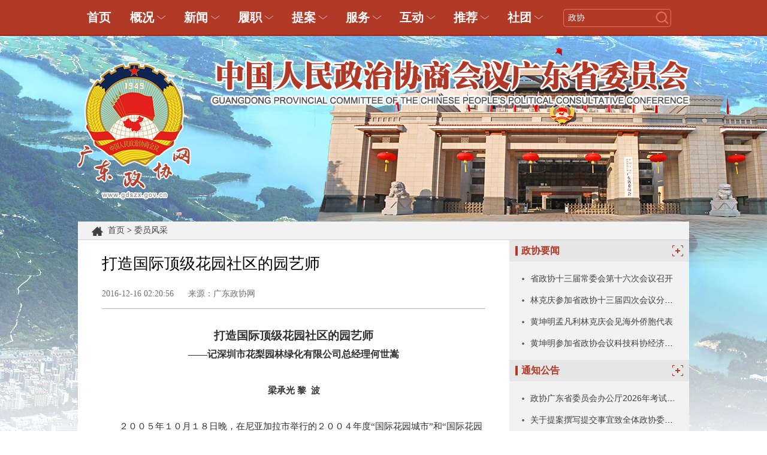

--- FILE ---
content_type: text/html; charset=utf-8
request_url: https://www.gdszx.gov.cn/wyfc/content/post_348.html
body_size: 9126
content:
<!DOCTYPE HTML>
<html>
<head>
<base target="_blank"></base>
<meta http-equiv="Content-Type" content="text/html; charset=utf-8">
<meta name="viewport" content="width=device-width, initial-scale=1.0, user-scalable=0, minimum-scale=1.0, maximum-scale=1.0">
<title>打造国际顶级花园社区的园艺师-广东政协网</title>
<link href="/css/gdzx_reset_style.css" rel="stylesheet" type="text/css">
<link href="/css/gdzx_head_foot_style.css" rel="stylesheet" type="text/css">
<link href="/css/gdzx_style.css" rel="stylesheet" type="text/css"> 
<link href="/css/gdzx_responsive_style.css" rel="stylesheet" type="text/css">
<script type="text/javascript" src="/js/jquery.js"></script>
<script type="text/javascript" src="/js/booNavigation.js"></script>
<script type="text/javascript" src="/js/main.js"></script>
</head>

<body>
    <img style="display:block;width:0;height:0" src="http://www.gdszx.gov.cn/images/szx_cover.jpg" />
	<!-- header begin -->
    <div class="nav boxMo">
		<div class="content">
			<ul class="nav_con">
				<li>
					<a class="nav_link" href="http://www.gdszx.gov.cn">首页</a>
				</li>
				<li>
					<a class="nav_link nav_link_arr">概况</a>
					<div class="sub_nav_list" >
						                            <a href="https://www.gdszx.gov.cn/zxgk/zxld/liq/">政协领导</a>
                                                    <a href="https://www.gdszx.gov.cn/zxgk/zxld/wymd/index.html">委员名单</a>
                                                    <a href="http://www.gdszx.gov.cn/tzgg/rsxx/">人事任免</a>
                                                    <a href="http://www.gdszx.gov.cn/zxzs/">政协知识</a>
                                                    <a href="http://www.gdszx.gov.cn/gzzd/">规章制度</a>
                                                    <a href="http://www.gdszx.gov.cn/llyj/">理论研究</a>
                        						<!-- <a href="https://www.gdszx.gov.cn/zxgk/zxld/index.html">政协领导</a>						<a href="https://www.gdszx.gov.cn/zxgk/zxld/wymd/index.html">委员名单</a>						<a href="https://www.gdszx.gov.cn/zxgk/zxjg/index.html">政协机构</a>						<a href="https://www.gdszx.gov.cn/tzgg/rsxx/index.html">人事任免</a>						<a href="https://www.gdszx.gov.cn/zxzs/index.html">政协知识</a>						<a href="https://www.gdszx.gov.cn/zxwx/index.html">政协文献</a>						<a href="https://www.gdszx.gov.cn/gzzd/index.html">规章制度</a>						<a href="https://www.gdszx.gov.cn/llyj/index.html">理论研究</a> -->
					</div>
				</li>
				<li>
					<a class="nav_link nav_link_arr">新闻</a>
					<div class="sub_nav_list">
						                            <a href="http://www.gdszx.gov.cn/yw/">政协要闻</a>
                                                    <a href="http://www.gdszx.gov.cn/ldhd/">领导活动</a>
                                                    <a href="http://www.gdszx.gov.cn/wyfc/">委员风采</a>
                                                    <a href="http://www.gdszx.gov.cn/spxw/">视频新闻</a>
                                                    <a href="http://www.gdszx.gov.cn/mtjj/">媒体聚焦</a>
                                                    <a href="http://www.gdszx.gov.cn/rdzt/">热点专题</a>
                        						<!-- <a href="https://www.gdszx.gov.cn/yw/index.html">政协要闻</a>						<a href="https://www.gdszx.gov.cn/ldhd/index.html">领导活动</a>						<a href="https://www.gdszx.gov.cn/wyhd/index.html">委员活动</a>						<a href="https://www.gdszx.gov.cn/wyfc/index.html">委员风采</a>						<a href="https://www.gdszx.gov.cn/spxw/index.html">视频新闻</a>						<a href="https://www.gdszx.gov.cn/mtjj/index.html">媒体聚焦</a>						<a href="https://www.gdszx.gov.cn/rdzt/index.html">热点专题</a> -->
					</div>
				</li>
				<li>
					<a class="nav_link nav_link_arr">履职</a>
					<div class="sub_nav_list">
						                            <a href="http://www.gdszx.gov.cn/zxhy/">政协会议</a>
                                                    <a href="http://www.gdszx.gov.cn/zwhgz/">专委会工作</a>
                                                    <a href="http://www.gdszx.gov.cn/xsyz/">协商议政</a>
                                                    <a href="http://www.gdszx.gov.cn/scdy/">调研视察</a>
                                                    <a href="http://www.gdszx.gov.cn/tajy/">提案建言</a>
                                                    <a href="http://www.gdszx.gov.cn/tjly/">团结联谊</a>
                                                    <a href="https://www.gdszx.gov.cn/zsjs/ddjs/index.html">自身建设</a>
                                                    <a href="http://www.gdszx.gov.cn/dptt/">党派团体</a>
                                                    <a href="http://www.gdszx.gov.cn/sxzx/">市县政协</a>
                        						<!-- <a href="https://www.gdszx.gov.cn/zxhy/index.html">政协会议</a>						<a href="http://www.gdszx.gov.cn/zwhgz/tawyh">专委会工作</a>						<a href="https://www.gdszx.gov.cn/xsyz/index.html">协商议政</a>						<a href="https://www.gdszx.gov.cn/scdy/index.html">视察调研</a>						<a href="https://www.gdszx.gov.cn/tajy/index.html">提案建言</a>						<a href="https://www.gdszx.gov.cn/tjly/index.html">团结联谊</a>						<a href="https://www.gdszx.gov.cn/zsjs/index.html">自身建设</a>						<a href="https://www.gdszx.gov.cn/dptt/index.html">党派团体</a>						<a href="https://www.gdszx.gov.cn/sxzx/index.html">市县政协</a> -->
					</div>
				</li>
				<li>
					<a class="nav_link nav_link_arr">提案</a>
					<div class="sub_nav_list">
						                            <a href="http://www.gdszx.gov.cn/tajy/dt/">提案工作动态</a>
                                                    <a href="http://test.dc.cszysoft.com/notice/notice.html">提案提交</a>
                                                    <a href="http://www.gdszx.gov.cn/tajy/tablfw/">提案选登</a>
                                                    <a href="http://www.gdszx.gov.cn/tajy/tagztz/">提案通知</a>
                                                    <a href="http://www.gdszx.gov.cn/tajy/gzwj/">工作文件</a>
                                                    <a href="http://www.gdszx.gov.cn/tajy/taml/">提案目录</a>
                                                    <a href="http://www.gdszx.gov.cn/tajy/tazswd/">提案知识问答</a>
                        						<!-- <a href="https://www.gdszx.gov.cn/tajy/dt/index.html">工作动态</a>						<a href="http://test.dc.cszysoft.com/notice/notice.html">提案提交</a>
						<a href="http://test.dc.cszysoft.com/notice/notice.html">提案查询</a>
						<a href="https://www.gdszx.gov.cn/tajy/tablfw/index.html">提案选登</a>						<a href="https://www.gdszx.gov.cn/tajy/tagztz/index.html">提案通知</a>						<a href="https://www.gdszx.gov.cn/tajy/gzwj/index.html">工作文件</a>						<a href="https://www.gdszx.gov.cn/tajy/taml/index.html">提案目录</a>						<a href="https://www.gdszx.gov.cn/tajy/tazswd/index.html">知识问答</a> -->
					</div>
				</li>
				<li>
					<a class="nav_link nav_link_arr">服务</a>
					<div class="sub_nav_list">
						                            <a href="https://xtbg.gdzwfw.gov.cn/rz_sszzllz/szzx/index.html">数字政协</a>
                                                    <a href="http://www.gdszx.gov.cn/tzgg/">通知公告</a>
                                                    <a href="http://www.gdszx.gov.cn/tzgg/yjs/">预决算信息公开</a>
                        						<!-- <a href="http://wyzj.gdzxb.gov.cn/">委员之家</a>
						<a href="#">网上信访</a>
						<a href="/zxbm/">记者报名</a>
						<a href="https://www.gdszx.gov.cn/tzgg/index.html">通知公告</a>						<a href="https://www.gdszx.gov.cn/tzgg/yjs/index.html">预决算信息公开</a> -->
					</div>
				</li>
				<li>
					<a class="nav_link nav_link_arr">互动</a>
					<div class="sub_nav_list">
						                            <a href="http://www.gdszx.gov.cn/zbft/">大会直播</a>
                                                    <a href="https://www.gdszx.gov.cn/tj/vlog/">Vlog视频</a>
                                                    <a href="https://www.gdszx.gov.cn/wx/jchd/">融媒互动</a>
                                                    <a href="https://www.gdszx.gov.cn/wx/2021/">精彩图解</a>
                        						<!-- <a href="https://www.gdszx.gov.cn/zbft/index.html">直播访谈</a>						 -->
					</div>
				</li>
				<li>
					<a class="nav_link nav_link_arr">推荐</a>
					<div class="sub_nav_list">
						                            <a href="http://www.gdszx.gov.cn/tj/gsxt/">国是学堂</a>
                                                    <a href="http://www.gdszx.gov.cn/tj/ysting/">委员议事厅</a>
                                                    <a href="http://www.gdszx.gov.cn/tj/jbyzh/">《界别圆桌汇》</a>
                                                    <a href="http://dzb.rmzxb.com/rmzxbPaper/pc/layout/202102/22/node_01.html">《人民政协报》</a>
                                                    <a href="http://www.gdszx.gov.cn/zxkw/tzgj/">《同舟共进》</a>
                                                    <a href="http://www.gdszx.gov.cn/zxkw/gdzx/">《广东政协》</a>
                                                    <a href="http://www.gdwsw.gov.cn/">广东文史网</a>
                        						<!-- <a href="https://www.gdszx.gov.cn/tj/gsxt/index.html">国是学堂</a>						<a href="https://www.gdszx.gov.cn/tj/xsmz/index.html">《协商民主》</a>						<a href="https://www.gdszx.gov.cn/tj/ysting/index.html">《委员议事厅》</a>						<a href="https://www.gdszx.gov.cn/tj/wy/index.html">《政协委员》</a>						<a href="https://www.gdszx.gov.cn/tj/jbyzh/index.html">《界别圆桌汇》</a>						<a href="http://epaper.rmzxb.com.cn/">《人民政协报》</a>
						<a href="https://www.gdszx.gov.cn/zxkw/tzgj/index.html">《同舟共进》</a>						<a href="https://www.gdszx.gov.cn/tj/gdzx/index.html">《广东政协》</a>						<a href="http://www.gdwsw.gov.cn/">广东文史网</a> -->
					</div>
				</li>
				<li>
					<a class="nav_link nav_link_arr">社团</a>
					<div class="sub_nav_list">
						                            <a href="http://www.gdszx.gov.cn/dptt/xsst/ggwjxh/">广东公共外交协会</a>
                                                    <a href="http://www.gdszx.gov.cn/dptt/xsst/szsjjh/">孙中山基金会</a>
                                                    <a href="http://www.gdszx.gov.cn/dptt/xsst/llyjxh/">政协理论研究会</a>
                                                    <a href="http://www.gdszx.gov.cn/dptt/xsst/tagzyjh/">提案工作研究会</a>
                        						<!-- <a href="https://www.gdszx.gov.cn/zxhy/qthy/2011/hywj/index.html">广东公共外交协会</a>						<a href="https://www.gdszx.gov.cn/dptt/xsst/szsjjh/index.html">孙中山基金会</a>						<a href="https://www.gdszx.gov.cn/dptt/xsst/zxshh/index.html">政协书画会</a>						<a href="https://www.gdszx.gov.cn/dptt/xsst/zxlyh/index.html">政协联谊会</a>						<a href="https://www.gdszx.gov.cn/dptt/xsst/fryjjxh/index.html">繁荣粤剧基金会</a>						<a href="https://www.gdszx.gov.cn/dptt/xsst/llyjxh/index.html">政协理论研究会</a>						<a href="https://www.gdszx.gov.cn/dptt/xsst/tagzyjh/index.html">提案工作研究会</a>						<a href="https://www.gdszx.gov.cn/dptt/xsst/zxw/index.html">研究咨询委员会</a> -->
					</div>
				</li>
                <li class="search_wrap">
					<form id="head_form" target="_blank" name="f1">
						<input class="search_text" name="keywords" type="text" value="政协" placeholder="请输入关键词" />
						<div class="search_sub_wrap">
							<a class="search_sub"></a>
							<!-- <input class="search_sub" type="submit"  value=""/> -->
						</div>
					</form>
					<script>
						$(function(){
							$(".search_sub").on("click",function(){
								var keyword = $(".search_text").val();
								window.open("https://search.gdszx.gov.cn/search/local/268001?keywords=" + keyword)
							})
						})
					</script>
                </li>
			</ul>
		</div>
	</div>
	<!-- mobile nav -->
	<div class="m_nav">
		<div class="m_nav_top">
			<a href="http://www.gdszx.gov.cn/"><img class="fl" src="/images/logo.png" /></a>
		</div>
		<nav id="m_nav_con" class="m_nav_con">
			<ul>
				<li class="navItem">
					<a class="navItem_t">概况</a>
					<ul class="navContent">
						<li>
							<div class="nav_tem">
																	<a href="https://www.gdszx.gov.cn/zxgk/zxld/liq/">政协领导</a>
																	<a href="https://www.gdszx.gov.cn/zxgk/zxld/wymd/index.html">委员名单</a>
																	<a href="http://www.gdszx.gov.cn/tzgg/rsxx/">人事任免</a>
																	<a href="http://www.gdszx.gov.cn/zxzs/">政协知识</a>
																<!-- <a href="https://www.gdszx.gov.cn/zxgk/zxld/index.html">政协领导</a>                                <a href="https://www.gdszx.gov.cn/zxgk/zxld/wymd/index.html">委员名单</a>                                <a href="https://www.gdszx.gov.cn/zxgk/zxjg/index.html">政协机构</a>                                <a href="https://www.gdszx.gov.cn/tzgg/rsxx/index.html">人事任免</a> -->
							</div>
							<div class="nav_tem">
																	<a href="http://www.gdszx.gov.cn/gzzd/">规章制度</a>
																	<a href="http://www.gdszx.gov.cn/llyj/">理论研究</a>
																<!-- <a href="https://www.gdszx.gov.cn/tzgg/rsxx/index.html">人事任免</a>                                <a href="https://www.gdszx.gov.cn/zxzs/index.html">政协知识</a>                                <a href="https://www.gdszx.gov.cn/zxwx/index.html">政协文献</a>                                <a href="https://www.gdszx.gov.cn/gzzd/index.html">规章制度</a>                                <a href="https://www.gdszx.gov.cn/llyj/index.html">理论研究</a> -->
							</div>
							<div class="slideup">收起</div>
						</li>
					</ul>
				</li>
				<li class="navItem">
					<a class="navItem_t">新闻</a>
					<ul class="navContent">
						<li>
							<div class="nav_tem">
																	<a href="http://www.gdszx.gov.cn/yw/">政协要闻</a>
																	<a href="http://www.gdszx.gov.cn/ldhd/">领导活动</a>
																	<a href="http://www.gdszx.gov.cn/wyfc/">委员风采</a>
																	<a href="http://www.gdszx.gov.cn/spxw/">视频新闻</a>
																<!-- <a href="https://www.gdszx.gov.cn/yw/index.html">政协要闻</a>                                <a href="https://www.gdszx.gov.cn/ldhd/index.html">领导活动</a>                                <a href="https://www.gdszx.gov.cn/wyhd/index.html">委员活动</a>                                <a href="https://www.gdszx.gov.cn/wyfc/index.html">委员风采</a> -->
                                
							</div>
							<div class="nav_tem">
																	<a href="http://www.gdszx.gov.cn/mtjj/">媒体聚焦</a>
																	<a href="http://www.gdszx.gov.cn/rdzt/">热点专题</a>
																<!-- <a href="https://www.gdszx.gov.cn/spxw/index.html">视频新闻</a>                                <a href="https://www.gdszx.gov.cn/mtjj/index.html">媒体聚焦</a>                                <a href="https://www.gdszx.gov.cn/rdzt/index.html">热点专题</a> -->
							</div>
							<div class="slideup">收起</div>
						</li>
					</ul>
				</li>
				<li class="navItem">
					<a class="navItem_t">履职</a>
					<ul class="navContent">
						<li>
							<div class="nav_tem">
																	<a href="http://www.gdszx.gov.cn/zxhy/">政协会议</a>
																	<a href="http://www.gdszx.gov.cn/zwhgz/">专委会工作</a>
																	<a href="http://www.gdszx.gov.cn/xsyz/">协商议政</a>
								                                <!-- <a href="https://www.gdszx.gov.cn/zxhy/index.html">政协会议</a>                                <a href="http://www.gdszx.gov.cn/zwhgz/tawyh">专委会工作</a>                                <a href="https://www.gdszx.gov.cn/xsyz/index.html">协商议政</a> -->
							</div>
							<div class="nav_tem">
																	<a href="http://www.gdszx.gov.cn/scdy/">调研视察</a>
																	<a href="http://www.gdszx.gov.cn/tajy/">提案建言</a>
																	<a href="http://www.gdszx.gov.cn/tjly/">团结联谊</a>
																<!-- <a href="https://www.gdszx.gov.cn/scdy/index.html">视察调研</a>                                <a href="https://www.gdszx.gov.cn/tajy/index.html">提案建言</a>                                <a href="https://www.gdszx.gov.cn/tjly/index.html">团结联谊</a> -->
							</div>
							<div class="nav_tem">
																	<a href="http://www.gdszx.gov.cn/scdy/">调研视察</a>
																	<a href="http://www.gdszx.gov.cn/tajy/">提案建言</a>
																	<a href="http://www.gdszx.gov.cn/tjly/">团结联谊</a>
																<!-- <a href="https://www.gdszx.gov.cn/zsjs/index.html">自身建设</a>                                <a href="https://www.gdszx.gov.cn/dptt/index.html">党派团体</a>                                <a href="https://www.gdszx.gov.cn/sxzx/index.html">市县政协</a> -->
							</div>
							<div class="slideup">收起</div>
						</li>
					</ul>
				</li>
				<li class="navItem">
					<a class="navItem_t">提案</a>
					<ul class="navContent">
						<li>
							<div class="nav_tem">
																	<a href="http://www.gdszx.gov.cn/tajy/dt/">提案工作动态</a>
																	<a href="http://test.dc.cszysoft.com/notice/notice.html">提案提交</a>
																	<a href="http://www.gdszx.gov.cn/tajy/tablfw/">提案选登</a>
																	<a href="http://www.gdszx.gov.cn/tajy/tagztz/">提案通知</a>
								                                <!-- <a href="https://www.gdszx.gov.cn/tajy/dt/index.html">工作动态</a>                                <a href="http://test.dc.cszysoft.com/notice/notice.html">提案提交</a>
                                <a href="http://test.dc.cszysoft.com/notice/notice.html">提案查询</a>
                                <a href="https://www.gdszx.gov.cn/tajy/tablfw/index.html">提案选登</a> -->
							</div>
							<div class="nav_tem">
																	<a href="http://www.gdszx.gov.cn/tajy/gzwj/">工作文件</a>
																	<a href="http://www.gdszx.gov.cn/tajy/taml/">提案目录</a>
																	<a href="http://www.gdszx.gov.cn/tajy/tazswd/">提案知识问答</a>
																<!-- <a href="https://www.gdszx.gov.cn/tajy/tagztz/index.html">提案通知</a>                                <a href="https://www.gdszx.gov.cn/tajy/gzwj/index.html">工作文件</a>                                <a href="https://www.gdszx.gov.cn/tajy/taml/index.html">提案目录</a>                                <a href="https://www.gdszx.gov.cn/tajy/tazswd/index.html">知识问答</a> -->
							</div>				
							<div class="slideup">收起</div>
						</li>

					</ul>
				</li>
				<li class="navItem">
					<a class="navItem_t">服务</a>
					<ul class="navContent">
						<li>
							<div class="nav_tem">
																	<a href="https://xtbg.gdzwfw.gov.cn/rz_sszzllz/szzx/index.html">数字政协</a>
																	<a href="http://www.gdszx.gov.cn/tzgg/">通知公告</a>
																	<a href="http://www.gdszx.gov.cn/tzgg/yjs/">预决算信息公开</a>
																<!-- <a href="http://wyzj.gdzxb.gov.cn/">委员之家</a>
                                <a href="https://www.gdszx.gov.cn/tzgg/index.html">通知公告</a>                                <a href="https://www.gdszx.gov.cn/tzgg/yjs/index.html">预决算信息公开</a> -->
							</div>
							<div class="slideup">收起</div>
						</li>
					</ul>
				</li>
				<li class="navItem">
					<a class="navItem_t">互动</a>
					<ul class="navContent">
						<li>
							<div class="nav_tem">
																	<a href="http://www.gdszx.gov.cn/zbft/">大会直播</a>
																	<a href="https://www.gdszx.gov.cn/tj/vlog/">Vlog视频</a>
																	<a href="https://www.gdszx.gov.cn/wx/jchd/">融媒互动</a>
																	<a href="https://www.gdszx.gov.cn/wx/2021/">精彩图解</a>
																<!-- <a href="https://www.gdszx.gov.cn/zbft/index.html">直播访谈</a>						         -->
							</div>
							<div class="slideup">收起</div>
						</li>
					</ul>
				</li>
				<li class="navItem">
					<a class="navItem_t">社团</a>
					<ul class="navContent">
						<li>
							<div class="nav_tem">
																	<a href="http://www.gdszx.gov.cn/dptt/xsst/ggwjxh/">广东公共外交协会</a>
																	<a href="http://www.gdszx.gov.cn/dptt/xsst/szsjjh/">孙中山基金会</a>
																	<a href="http://www.gdszx.gov.cn/dptt/xsst/llyjxh/">政协理论研究会</a>
								                                <!-- <a href="https://www.gdszx.gov.cn/tj/gsxt/index.html">国是学堂</a>                                <a href="https://www.gdszx.gov.cn/tj/xsmz/index.html">《协商民主》</a>                                <a href="https://www.gdszx.gov.cn/tj/ysting/index.html">《委员议事厅》</a> -->
							</div>
							<div class="nav_tem">
																	<a href="http://www.gdszx.gov.cn/dptt/xsst/tagzyjh/">提案工作研究会</a>
								                                <!-- <a href="https://www.gdszx.gov.cn/tj/wy/index.html">《政协委员》</a>                                <a href="https://www.gdszx.gov.cn/tj/jbyzh/index.html">《界别圆桌汇》</a>                                <a href="http://epaper.rmzxb.com.cn/">《人民政协报》</a> -->
							</div>
							<div class="nav_tem">
								                                <!-- <a href="https://www.gdszx.gov.cn/zxkw/tzgj/index.html">《同舟共进》</a>                                <a href="https://www.gdszx.gov.cn/tj/gdzx/index.html">《广东政协》</a>                                <a href="http://www.gdwsw.gov.cn/">广东文史网</a> -->
							</div>
							<div class="slideup">收起</div>
						</li>
					</ul>
				</li>
			</ul>
		</nav>
	</div>
	<div class="space370"></div>
	<div class="layout2 bgf2">
		<div class="loc pad20">
			<div class="loc_con">
				<a href="https://www.gdszx.gov.cn/">首页</a>&nbsp;&gt;&nbsp;<a href="https://www.gdszx.gov.cn/wyfc">委员风采</a>
			</div>
		</div>
		<!-- LEFT -->
		<div class="layout_left bgf">
			<div class="article_wrap">
				<h1 class="article_t">
                    打造国际顶级花园社区的园艺师
                </h1>
				<div class="article_item">
					<span>2016-12-16 02:20:56</span>
					<span>来源：广东政协网</span>
				</div>
				<div class="article_con">
					<P class=MsoNormal style="MARGIN: 0cm 0cm 0pt; TEXT-ALIGN: center" align=center><B><SPAN style="FONT-SIZE: 14pt; FONT-FAMILY: 宋体; mso-bidi-font-size: 12.0pt; mso-ascii-font-family: 'Times New Roman'; mso-hansi-font-family: 'Times New Roman'" twffan="done">打造国际顶级花园社区的园艺师</SPAN></B><B><SPAN lang=EN-US style="FONT-SIZE: 14pt; mso-bidi-font-size: 12.0pt" twffan="done"></o:p></SPAN></B></P> <P class=MsoNormal style="MARGIN: 0cm 0cm 0pt; TEXT-ALIGN: center" align=center><B><SPAN style="FONT-SIZE: 12pt; FONT-FAMILY: 宋体; mso-ascii-font-family: 'Times New Roman'; mso-hansi-font-family: 'Times New Roman'" twffan="done">——记深圳市花梨园林绿化有限公司总经理何世嵩</SPAN></B><SPAN lang=EN-US style="FONT-SIZE: 12pt" twffan="done"><o:p></o:p></SPAN></P> <P class=MsoNormal style="MARGIN: 0cm 0cm 0pt"><SPAN lang=EN-US style="FONT-SIZE: 11pt; mso-bidi-font-size: 12.0pt" twffan="done">&nbsp;<o:p></o:p></SPAN></P> <P class=MsoNormal style="MARGIN: 0cm 0cm 0pt; TEXT-ALIGN: center" align=center><B><SPAN style="FONT-SIZE: 11pt; FONT-FAMILY: 宋体; mso-bidi-font-size: 12.0pt; mso-ascii-font-family: 'Times New Roman'; mso-hansi-font-family: 'Times New Roman'" twffan="done">梁承光</SPAN></B><B><SPAN style="FONT-SIZE: 11pt; mso-bidi-font-size: 12.0pt" twffan="done"> </SPAN></B><B><SPAN style="FONT-SIZE: 11pt; FONT-FAMILY: 宋体; mso-bidi-font-size: 12.0pt; mso-ascii-font-family: 'Times New Roman'; mso-hansi-font-family: 'Times New Roman'" twffan="done">黎</SPAN></B><B><SPAN lang=EN-US style="FONT-SIZE: 11pt; mso-bidi-font-size: 12.0pt" twffan="done"><SPAN style="mso-spacerun: yes" twffan="done">&nbsp; </SPAN></SPAN></B><B><SPAN style="FONT-SIZE: 11pt; FONT-FAMILY: 宋体; mso-bidi-font-size: 12.0pt; mso-ascii-font-family: 'Times New Roman'; mso-hansi-font-family: 'Times New Roman'" twffan="done">波</SPAN></B><B><SPAN lang=EN-US style="FONT-SIZE: 11pt; mso-bidi-font-size: 12.0pt" twffan="done"><o:p></o:p></SPAN></B></P> <P class=MsoNormal style="MARGIN: 0cm 0cm 0pt"><SPAN lang=EN-US style="FONT-SIZE: 11pt; mso-bidi-font-size: 12.0pt" twffan="done">&nbsp;<o:p></o:p></SPAN></P> <P class=MsoNormal style="MARGIN: 0cm 0cm 0pt; TEXT-INDENT: 22pt; mso-char-indent-count: 2.0; mso-char-indent-size: 11.0pt"><SPAN style="FONT-SIZE: 11pt; FONT-FAMILY: 宋体; mso-bidi-font-size: 12.0pt; mso-ascii-font-family: 'Times New Roman'; mso-hansi-font-family: 'Times New Roman'" twffan="done">２００５年１０月１８日晚，在尼亚加拉市举行的２００４年度“国际花园城市”和“国际花园社区”总决赛颁奖晚会上，深圳市华侨城以绝对优势，登上世界顶级社区最高颁奖台，夺得“国际花园社区金奖”。同时，华侨城城区近期又获得了广东省绿色环保社区称号，这是广东省唯一的一个大型环保社区，而整个华侨城４．８平方公里的绿化管养工作是由二家园林绿化公司负责的，其中一家就是信宜市政协常委何世嵩为总经理的民营企业深圳市花梨园林绿化有限公司。</SPAN><SPAN lang=EN-US style="FONT-SIZE: 11pt; mso-bidi-font-size: 12.0pt" twffan="done"> <o:p></o:p></SPAN></P> <P class=MsoNormal style="MARGIN: 0cm 0cm 0pt"><SPAN lang=EN-US style="FONT-SIZE: 11pt; mso-bidi-font-size: 12.0pt" twffan="done">&nbsp;<o:p></o:p></SPAN></P> <P class=MsoNormal style="MARGIN: 0cm 0cm 0pt; TEXT-INDENT: 22pt; mso-char-indent-count: 2.0; mso-char-indent-size: 11.0pt"><SPAN style="FONT-SIZE: 11pt; FONT-FAMILY: 宋体; mso-bidi-font-size: 12.0pt; mso-ascii-font-family: 'Times New Roman'; mso-hansi-font-family: 'Times New Roman'" twffan="done">１９８０年，年仅１６岁的何世嵩便前往深圳特区创业，１９８３年踏入园林绿化行业成为绿化队队长，组织带领绿化队开展园林绿化工作，１９８７年成立了信宜东方园林公司，直接承包园林绿化工程，为适应企业自身发展的需要，１９９４年１１月１９日在深圳注册成立深圳市花梨园林绿化有限公司，注册资金为６００万元，是个从事园林绿化的专业化企业。公司坚持用诚信、求实、创新的经营理念，一流的产品质量和真诚的合作精神，与客户携手共创蓝天下的一片绿色家园。</SPAN><SPAN lang=EN-US style="FONT-SIZE: 11pt; mso-bidi-font-size: 12.0pt" twffan="done"> <o:p></o:p></SPAN></P> <P class=MsoNormal style="MARGIN: 0cm 0cm 0pt"><SPAN lang=EN-US style="FONT-SIZE: 11pt; mso-bidi-font-size: 12.0pt" twffan="done">&nbsp;<o:p></o:p></SPAN></P> <P class=MsoNormal style="MARGIN: 0cm 0cm 0pt; TEXT-INDENT: 22pt; mso-char-indent-count: 2.0; mso-char-indent-size: 11.0pt"><SPAN style="FONT-SIZE: 11pt; FONT-FAMILY: 宋体; mso-bidi-font-size: 12.0pt; mso-ascii-font-family: 'Times New Roman'; mso-hansi-font-family: 'Times New Roman'" twffan="done">花梨园林绿化有限公司的专业配置齐全，云集了清华、同济、华南农学院、北京林业大学、重庆建筑学院等国内高等学府的园林、建筑、规划、道桥、工业设计、雕塑等专业的各类精英，并拥有一大批建筑、园林、规划等方面的工程师队伍，他们在秉承传统艺术的严谨性基础上，不断开拓创新，具有更全面的专业知识和更开阔的视野。高素质的员工、整体的设计职能和项目管理能力不断提升，造就了公司的核心竞争力。企业的高水准施工队伍被成立之初就十分注重园林绿化建设的华侨城集团看中，引入承包经营华侨城４．８平方公里，面积达５１万平方米的市政园林绿化管养工程。</SPAN><SPAN lang=EN-US style="FONT-SIZE: 11pt; mso-bidi-font-size: 12.0pt" twffan="done"> <o:p></o:p></SPAN></P> <P class=MsoNormal style="MARGIN: 0cm 0cm 0pt"><SPAN lang=EN-US style="FONT-SIZE: 11pt; mso-bidi-font-size: 12.0pt" twffan="done">&nbsp;<o:p></o:p></SPAN></P> <P class=MsoNormal style="MARGIN: 0cm 0cm 0pt; TEXT-INDENT: 22pt; mso-char-indent-count: 2.0; mso-char-indent-size: 11.0pt"><SPAN style="FONT-SIZE: 11pt; FONT-FAMILY: 宋体; mso-bidi-font-size: 12.0pt; mso-ascii-font-family: 'Times New Roman'; mso-hansi-font-family: 'Times New Roman'" twffan="done">何世嵩客观地运用社会主义市场经济理论分析园林绿化行业的前景，突破传统的绿化思维定势，用新的思路潜心研究园林绿化产业的发展方向，根据不同的地形和区域功能进行绿化，使每个绿化工程的整体布局及各区域形成了不同的风格，师法自然，以前卫的生态自然理念进一步提升绿化标准，尽可能保持原有的山、冲沟、滩涂、小岛、成片树林等宝贵的天然环境资源。在绿化工程中大量采用以乔、灌、草结合，以大、中乔木为主的方法，合理利用自然空间，使各类植物得以共生互生，形成植物群落。这样做，既便于树木的自然整形，淘劣选优，又得以抑制病虫害，节约管理费用，树大林密、枝繁叶茂形成混交林架构，更有利于防止日光直射、有效降解热能和净化城市空气。</SPAN><SPAN lang=EN-US style="FONT-SIZE: 11pt; mso-bidi-font-size: 12.0pt" twffan="done"> <o:p></o:p></SPAN></P> <P class=MsoNormal style="MARGIN: 0cm 0cm 0pt"><SPAN lang=EN-US style="FONT-SIZE: 11pt; mso-bidi-font-size: 12.0pt" twffan="done">&nbsp;<o:p></o:p></SPAN></P> <P class=MsoNormal style="MARGIN: 0cm 0cm 0pt; TEXT-INDENT: 22pt; mso-char-indent-count: 2.0; mso-char-indent-size: 11.0pt"><SPAN style="FONT-SIZE: 11pt; FONT-FAMILY: 宋体; mso-bidi-font-size: 12.0pt; mso-ascii-font-family: 'Times New Roman'; mso-hansi-font-family: 'Times New Roman'" twffan="done">何世嵩采用传统理念与现代方法相结合，创新方式，探索出一套土壤种植、生态循环、肥水灌溉的全新模式。一是在种植方法上，坚持使用农家肥，在绿化工程中，模拟自然状态下的土壤条件。如深南大道华侨城绿化改造工程就采取了挖地２２．５米深，施足基肥，以保证植物的良好长势。二是各种植物自然搭配，形成小型“生态圈”从而不用经常更换品种、修剪和打药，更比一般植被的浇水量少很多，大大降低了维护成本。三是创新灌溉方式，因地制宜，构建“三级化粪池肥水灌溉系统”。将经过三级腐化处理后的居民区粪便污水通过潜水泵输送到绿化工程系统之中，经地下管网分配到各主要植物根系。采用这个系统达到了多重目的，节水、省肥、没有污染、既节约成本，植物长势又好。公司应用这个系统精心打造的侨城花园天鹅堡绿化工程，侨城花园生态广场绿化工程，东方花园绿化工程等，先后被评为广东省、深圳市风景园林样板工程，先后受到国家、广东省和深圳市环保局、国家建设部等有关领导的充分肯定和支持，并在许多省市推广。</SPAN><SPAN lang=EN-US style="FONT-SIZE: 11pt; mso-bidi-font-size: 12.0pt" twffan="done"> <o:p></o:p></SPAN></P> <P class=MsoNormal style="MARGIN: 0cm 0cm 0pt"><SPAN lang=EN-US style="FONT-SIZE: 11pt; mso-bidi-font-size: 12.0pt" twffan="done">&nbsp;<o:p></o:p></SPAN></P> <P class=MsoBodyText style="MARGIN: 0cm 0cm 0pt; TEXT-INDENT: 22pt; mso-char-indent-count: 2.0; mso-char-indent-size: 11.0pt"><FONT size=3><FONT face=宋体><SPAN style="mso-ascii-font-family: 'Times New Roman'; mso-hansi-font-family: 'Times New Roman'" twffan="done">此外，公司在市政道路绿化、城市绿地系统改造、公园与市政公共环境景观设计，居住区景观设计等方面也取得了卓越不凡的成绩，创造了许多别具匠心的作品，如华侨城燕晗山公园、波托菲诺纯水岸、锦绣花园、盐田旅游项目跃进水库、茶园、果园、高铁球场、峡谷森林、竹园、东深供水改造工程、沿海大道浇湖西路、福荣路、半山海景别墅、泰格公寓、海月花园等绿化工程。在社会上树立了良好的形象和经典品牌，得到了建设单位的一致好评。</SPAN><SPAN lang=EN-US style="FONT-FAMILY: 'Times New Roman'" twffan="done"><o:p></o:p></SPAN></FONT></FONT></P> <P class=MsoNormal style="MARGIN: 0cm 0cm 0pt"><SPAN lang=EN-US style="FONT-SIZE: 11pt; mso-bidi-font-size: 12.0pt" twffan="done">&nbsp;<o:p></o:p></SPAN></P> <P class=MsoNormal style="MARGIN: 0cm 0cm 0pt; TEXT-INDENT: 22pt; mso-char-indent-count: 2.0; mso-char-indent-size: 11.0pt"><SPAN style="FONT-SIZE: 11pt; FONT-FAMILY: 宋体; mso-bidi-font-size: 12.0pt; mso-ascii-font-family: 'Times New Roman'; mso-hansi-font-family: 'Times New Roman'" twffan="done">何世嵩对家乡公益事业建设十分热心，先后为信宜设市庆典、一河两岸、乡村道路建设、建校、扶持困难户等公益事业捐款共１００余万元。由于成就突出、贡献大，而被选为荣誉市民，深圳市茂名科技促进会副会长。 <SPAN style="FONT-SIZE: 11pt; FONT-FAMILY: 宋体; mso-bidi-font-size: 12.0pt" twffan="done"><SPAN lang=EN-US twffan="done">(2006-10)<o:p></o:p></SPAN></SPAN></SPAN><SPAN lang=EN-US style="FONT-SIZE: 11pt; mso-bidi-font-size: 12.0pt" twffan="done"><o:p></o:p></SPAN></P> <P class=MsoNormal style="MARGIN: 0cm 0cm 0pt"><SPAN lang=EN-US style="FONT-SIZE: 11pt; mso-bidi-font-size: 12.0pt" twffan="done">&nbsp;<o:p></o:p></SPAN></P>
				</div>
			</div>
		</div>
        <!-- RIGHT -->
		<div class="layout_right">
			<!-- 政协要闻 -->
			<div class="layout_right_tem">
				<div class="i_lmT bge6">
					<i class="i_lmT_dot"></i>
					<a href="https://www.gdszx.gov.cn/yw/index.html">政协要闻</a>					<a class="i_lmT_more" href="https://www.gdszx.gov.cn/yw/index.html"></a>				</div>
				<div class="space10"></div>
				<ul class="newsList pad20">
                   								<li>
							<i class="dot2"></i>
							<a href="https://www.gdszx.gov.cn/yw/content/post_41127.html">省政协十三届常委会第十六次会议召开</a>
						</li>
                    							<li>
							<i class="dot2"></i>
							<a href="https://www.gdszx.gov.cn/yw/content/post_41074.html">林克庆参加省政协十三届四次会议分组讨论</a>
						</li>
                    							<li>
							<i class="dot2"></i>
							<a href="https://www.gdszx.gov.cn/yw/content/post_40907.html">黄坤明孟凡利林克庆会见海外侨胞代表</a>
						</li>
                    							<li>
							<i class="dot2"></i>
							<a href="https://www.gdszx.gov.cn/yw/content/post_40909.html">黄坤明参加省政协会议科技科协经济特邀（香港、澳门）环境资源界委员联组讨论</a>
						</li>
                    					</ul>
			</div>
			<!-- 通知公告 -->
			<div class="layout_right_tem">
				<div class="i_lmT bge6">
					<i class="i_lmT_dot"></i>
					<a href="https://www.gdszx.gov.cn/tzgg/index.html">通知公告</a>					<a class="i_lmT_more" href="https://www.gdszx.gov.cn/tzgg/index.html"></a>				</div>
				<div class="space10"></div>
				<ul class="newsList pad20">
                    							<li>
							<i class="dot2"></i>
							<a href="https://www.gdszx.gov.cn/tzgg/content/post_40855.html">政协广东省委员会办公厅2026年考试录用公务员资格审核公告</a>
						</li>
                    							<li>
							<i class="dot2"></i>
							<a href="https://www.gdszx.gov.cn/tzgg/content/post_40689.html">关于提案撰写提交事宜致全体政协委员和政协各参加单位的信</a>
						</li>
                    							<li>
							<i class="dot2"></i>
							<a href="https://www.gdszx.gov.cn/tzgg/content/post_37555.html">关于提案撰写提交事宜致全体政协委员和政协各参加单位的信</a>
						</li>
                    							<li>
							<i class="dot2"></i>
							<a href="https://www.gdszx.gov.cn/tzgg/content/post_34409.html">关于提案撰写提交事宜致全体政协委员和政协各参加单位的信</a>
						</li>
                    					</ul>
			</div>
			<!-- 视频新闻 -->
			<div class="layout_right_tem">
				<div class="i_lmT bge6">
					<i class="i_lmT_dot"></i>
					视频新闻
					<a class="i_lmT_more" href="https://www.gdszx.gov.cn/spxw/index.html"></a>				</div>
				<div class="space10"></div>
				<ul class="layout_right_sp pad20">
                    							<li class="fl">
							<a href="https://www.gdtv.cn/tv/2e4527f30f8460785acba95762bd48dc"><img src="https://www.gdszx.gov.cn/img/0/23/23625/40117.jpg"></a>
							<h3><a href="https://www.gdtv.cn/tv/2e4527f30f8460785acba95762bd48dc">烽火文澜 再现中国文化名人大营救</a></h3>
						</li>
					                    							<li class="fr">
							<a href="https://www.gdtv.cn/tv/63ce564976c41af14b560db4cc2d9263"><img src="https://www.gdszx.gov.cn/img/0/22/22535/39471.png"></a>
							<h3><a href="https://www.gdtv.cn/tv/63ce564976c41af14b560db4cc2d9263">省政协十三届常委会第十二次会议闭幕</a></h3>
						</li>
									</ul>
				<div class="space0"></div>
			</div>
			<!-- 专委会工作 -->
			<div class="layout_right_tem">
				<div class="i_lmT bge6">
					<i class="i_lmT_dot"></i>
					<a href="http://www.gdszx.gov.cn/zwhgz/tawyh">专委会工作</a>					<a class="i_lmT_more" href="http://www.gdszx.gov.cn/zwhgz/tawyh"></a>				</div>
				<div class="space10"></div>
				<ul class="newsList pad20">
                    							<li>
							<i class="dot2"></i>
							<a href="https://www.gdszx.gov.cn/zwhgz/content/post_40833.html">邓海光副主席率队赴横琴开展“港澳委员湾区行”考察交流活动</a>
						</li>
                   								<li>
							<i class="dot2"></i>
							<a href="https://www.gdszx.gov.cn/zwhgz/content/post_40791.html">黄武副主席出席社会和法制委员会“同心学习”座谈会暨全体委员会议</a>
						</li>
                   								<li>
							<i class="dot2"></i>
							<a href="https://www.gdszx.gov.cn/zwhgz/content/post_40783.html">科教卫体委员会召开“同心学习”座谈会</a>
						</li>
                   								<li>
							<i class="dot2"></i>
							<a href="https://www.gdszx.gov.cn/zwhgz/content/post_40734.html">郑轲副主席率队赴阳江开展专题调研</a>
						</li>
                   						</ul>
			</div>
			<!-- 提案建言 -->
			<div class="layout_right_tem">
				<div class="i_lmT bge6">
					<i class="i_lmT_dot"></i>
					<a href="https://www.gdszx.gov.cn/tajy/index.html">提案建言</a>					<a class="i_lmT_more" href="https://www.gdszx.gov.cn/tajy/index.html"></a>				</div>
				<div class="space10"></div>
				<ul class="newsList pad20">
                    							<li>
							<i class="dot2"></i>
							<a href="https://www.gdszx.gov.cn/tajy/dt/content/post_40501.html">王学成副主席出席提案委员会主任会议暨全体委员会议</a>
						</li>
                    							<li>
							<i class="dot2"></i>
							<a href="https://www.gdszx.gov.cn/tajy/dt/content/post_40366.html">温国辉副主席到清远市、肇庆市调研</a>
						</li>
                    							<li>
							<i class="dot2"></i>
							<a href="https://www.gdszx.gov.cn/tajy/dt/content/post_40050.html">温国辉副主席赴清远市开展助推“百千万工程”实现“三年初见成效”民主监督调研</a>
						</li>
                    							<li>
							<i class="dot2"></i>
							<a href="https://www.gdszx.gov.cn/tajy/dt/content/post_39337.html">温国辉副主席出席“同心学习——习近平总书记关于做好政协提案工作重要指示精神座谈会”</a>
						</li>
                    					</ul>
			</div>
			<!-- 委员风采 -->
			<div class="layout_right_tem">
				<div class="i_lmT bge6">
					<i class="i_lmT_dot"></i>
					<a href="https://www.gdszx.gov.cn/wyfc/index.html">委员风采</a>					<a class="i_lmT_more" href="https://www.gdszx.gov.cn/wyfc/index.html"></a>				</div>
				<div class="space10"></div>
				<ul class="newsList pad20">
                    							<li>
							<i class="dot2"></i>
							<a href="https://www.gdszx.gov.cn/wyfc/content/post_39476.html">金李委员：宏观话题要落在老百姓最关切的民生上</a>
						</li>
                    							<li>
							<i class="dot2"></i>
							<a href="https://mp.weixin.qq.com/s/MjDwtBaHZ23jUw0NFm74tA">广东省政协委员庄守堃：发挥智库作用，因地制宜推动新质生产力发展｜代表委员“金点子”</a>
						</li>
                    							<li>
							<i class="dot2"></i>
							<a href="https://mp.weixin.qq.com/s/jwCYBKpkVhEOkV47w03jog">广东省政协委员景广军：深化“人工智能+制造”融合发展培育新质生产力｜代表委员“金点子”</a>
						</li>
                    							<li>
							<i class="dot2"></i>
							<a href="https://news.ycwb.com/2025-01/15/content_53185255.htm">如何保护和传承粤语文化？多位委员建言献策</a>
						</li>
                    					</ul>
			</div>
		</div>
		<div class="space0"></div>
	</div>
	<div class="boxTem_bot"></div>
	<!-- footer begin -->
    <!-- sidebar -->
	<div id="sidebar" class="sidebar">
		<a class="sidebar_top_btn" href="#" target="_self"></a>
	</div>         
    <div class="footer boxMo">
		<div class="content">
			 <a href="http://bszs.conac.cn/sitename?method=show&id=0C6F9C89A8C85C46E053012819ACF583"><img class="footer_i" src="/images/footer_i.png" /></a>
			 <p class="footer_des">
                                    <a target="_blank" href="http://beian.miit.gov.cn">ICP备案号：粤ICP备14100626号</a><br>
				Copyright @2006  All Rights Reserved  中国人民政治协商会议广东省委员会办公厅版权所有<br/>
				主办：广东省政协办公厅   承办：南方网<br/>
				(建议使用 IE7.0 以上版本浏览器)<br/>
			 </p>
		</div>
	</div>
	<footer class="m_footer">
		<p> 
			中国人民政治协商会议广东省委员会办公厅版权所有<br/>
			主办：广东省政协办公厅   承办：南方网<br/>
		</p>
	</footer>
	<!-- <script>window.NFCMS_SITE_ID=268001;window.NFCMS_PUB_TYPE="page";window.NFCMS_PAGE_ID="3";</script><script src="http://statistics.gd.gov.cn/scripts/s.js?t=1673922297" async></script> -->
</body>
</html>

--- FILE ---
content_type: text/css
request_url: https://www.gdszx.gov.cn/css/gdzx_reset_style.css
body_size: 778
content:
@charset "utf-8";
/* CSS Document */

body,ol,ul,h1,h2,h3,h4,h5,h6,p,th,td,dl,dd,form,fieldset,legend,input,textarea,select{margin:0;padding:0}
body{font:12px"Microsoft Yahei","Arial Narrow",HELVETICA;background:#fff;-webkit-text-size-adjust:100%; background: url(../images/banner.jpg) no-repeat center top;}
a{color:#404040;text-decoration:none}
a:hover{color:#b03927;text-decoration:none;}
em{font-style:normal}
li{list-style:none}
img{border:0;vertical-align:middle}
table{border-collapse:collapse;border-spacing:0}
p{word-wrap:break-word; color:#888;}

/*通用定义*/
.clearfix:after {clear:both; height:0; overflow:hidden; display:block; visibility:hidden; content:"."; }
.fl{ float:left; display: inline;}
.fr{ float:right; display: inline;}
.space0{clear:both; height:0; display:block; font-size:1px;overflow:hidden;}
.space5{clear:both; height:5px; display:block; font-size:1px;overflow:hidden;}
.space10{clear:both; height:10px; display:block; font-size:1px;overflow:hidden;}
.space15{clear:both; height:15px; display:block; font-size:1px;overflow:hidden;}
.space20{clear:both; height:20px; display:block; font-size:1px;overflow:hidden;}
.space25{clear:both; height:25px; display:block; font-size:1px;overflow:hidden;}
.space30{clear:both; height:30px; display:block; font-size:1px;overflow:hidden;}
.space35{clear:both; height:35px; display:block; font-size:1px;overflow:hidden;}
.space50{clear:both; height:50px; display:block; font-size:1px;overflow:hidden;}
.space370{clear:both; height:370px; display:block; font-size:1px;overflow:hidden;}

.layout, .content{ width:1000px; margin:0 auto; position:relative;}




.padT10{ padding-top: 10px;}
.pad10{ padding: 10px;}
.pad14{ padding: 0 14px;}
.marL10{ margin-left: 10px;}
.marT10{ margin-top: 10px;}
.bgf2{ background-color: #f2f2f2;}
.bgf{ background-color: #fff;}
.bge6{ background-color: #e6e6e6;}
.boxBor{ border: 1px solid #dfdfdf; border-top:none;}

--- FILE ---
content_type: text/css
request_url: https://www.gdszx.gov.cn/css/gdzx_head_foot_style.css
body_size: 1361
content:
@charset "utf-8";
/* CSS Document */
.m_footer, .m_nav{ display:none;}


.nav{ position: fixed; top: 0; left: 0; width: 100%; height: 58px; background-color: #b03927; border-bottom: 2px solid #9c2614; z-index: 999;}
.nav_con{}
.nav_con li{ position: relative; float: left; margin-right: 20px;}
.nav_link{ display: block; width: 42px; height: 58px; padding: 0 5px;  font-size: 20px; font-weight: bold; line-height: 58px; color: #fff;}
a.nav_link:hover, a.nav_link.active{ text-decoration: none; color: #fff; background-color: #9c2614}
.nav_link2{ float:right; width:100px; height:58px;}
a.nav_link2:hover{ background-color:#9c2614;}
.nav_search{ background:url(../images/btn_search.png) no-repeat center top;}
.nav_mailBox{  background:url(../images/btn_mailBox.png) no-repeat center top;}
.nav_link_arr{ padding-right: 23px; background: url(../images/nav_arr.png) no-repeat 50px center;}
.sub_nav_list{ display: none; width: 120px;  position: absolute; top: 58px; left: 0; padding: 0 20px; background-color: #9c2614; z-index: 5; }
.sub_nav_list a{ display: block; height: 36px;  font-size: 14px; line-height: 36px; color: #febeb4; text-align: center;}
.sub_nav_list a:hover{ color: #fff;}

.nav_con .search_wrap{ float: right; margin-top: 15px; }
.search_text{ float: left; width: 150px; height: 28px; font: 14px/28px "Microsoft Yahei"; color: #fff; text-indent: 0.5em; border: 1px solid #e7715f; background: none; border-right:none; border-bottom-left-radius: 5px; border-top-left-radius: 5px; outline: none;} 
.search_sub_wrap{ float: left; width: 28px; height: 28px; border: 1px solid #e7715f; border-left: none; border-bottom-right-radius: 5px; border-top-right-radius: 5px;}
.search_sub{ float: left; width: 28px; height: 28px; background: url(../images/btn_search2.png) no-repeat center; border: none; cursor: pointer; }
.search_text::-webkit-input-placeholder { /* WebKit browsers */ color: #e7715f;}
.search_text::-moz-placeholder { /* Mozilla Firefox 19+ */ color: #e7715f;}
.search_text:-ms-input-placeholder { /* Internet Explorer 10+ */ color: #e7715f;}


.footer{ position: relative; min-width: 1020px; margin-top: 20px;  padding:10px 0; background-color: #b03927; border-top:3px solid #9c2614;}
.footer .footer_i{ position: absolute; top: 36px; left: 245px;}
.footer .footer_des{ margin-left:345px; font-size: 14px; line-height: 30px; color: #fff;}
.footer .footer_des a{ color:#fff;}

.posR{ position: relative;}
.padT10{ padding-top: 10px;}
.pad10{ padding: 10px;}
.pad14{ padding: 0 14px;}
.marL10{ margin-left: 10px;}
.marT10{ margin-top: 10px;}
.marB20{ margin-bottom: 20px;}
.mar20{ margin: 20px;}
.bgf2{ background-color: #f2f2f2;}
.bgf{ background-color: #fff;}
.bge6{ background-color: #e6e6e6;}
.boxBor{ border: 1px solid #dfdfdf; border-top:none;}


.sidebar{ display: none; position: fixed; left: 50%; bottom: 20px; margin-left: 550px; z-index: 10;}
.sidebar_item_wrap{ border-left: 1px solid #dfdfdf; border-right: 1px solid #dfdfdf;}
.sidebar_item{ display: block; width: 90px; height: 112px;background-image: url(../images/sidebar_item_bg.jpg);}
.sidebar_item1{ background-position: 0 0px;}
.sidebar_item2{ background-position: 0 -112px;}
.sidebar_item3{ height: 88px; background-position: 0 -223px;}

.sidebar_top_btn{ display: block; width: 92px; height: 43px; background: url(../images/btn_top.png) no-repeat center top #404040;}
a.sidebar_top_btn:hover{ background: url(../images/btn_top.png) no-repeat center top #666;}

/*2016-06-15 add*/
/*sidebar二维码*/
/* .sidebar2{ position: fixed; top: 370px; left: 50%;  margin-left: 520px; padding: 0 5px; background-color: #b5220b}
.sidebar2 .qrcode_des{ padding: 10px 0 5px; font: 16px/22px "Microsoft Yahei"; color: #fff; text-align: center;}
.sidebar2 img{ display: block; width: 110px; margin-bottom: 5px;} */
.sidebar2{ position: fixed; bottom: 75px; left: 50%;  margin-left: 520px;  }
.sidebar2 .tem{ width: 120px; margin-bottom: 10px; padding: 0 5px 10px;}
.sidebar2 .tem.bg1{ background-color: #b5220b}
.sidebar2 .tem.bg2{ background-color: #1872cf}
.sidebar2 .tem .qrcode_des{ padding: 10px 0 5px; font: 16px/22px "Microsoft Yahei"; color: #fff; text-align: center;}
.sidebar2 .tem img{ display: block; width: 110px; margin: 0 auto;}

/*20180104 add*/
.sidebar3{position: fixed; top: 370px; right: 50%; margin-right: 520px; }
.sidebar3 img{ width: 120px;}

--- FILE ---
content_type: text/css
request_url: https://www.gdszx.gov.cn/css/gdzx_style.css
body_size: 8633
content:
@charset "utf-8";
/* CSS Document */

.m_nav, .m_footer{ display: none;}
.layout, .content{ width:1000px; margin:0 auto; position:relative;}
.layout2{ width:1020px; margin:0 auto; position:relative;}


.boxMo{ min-width:1020px;} 



.boxTem1{ width: 380px; margin-bottom: 10px;}
.boxTem2{ width: 220px; margin-bottom: 10px;}
.boxTem3{ width: 1000px; margin-bottom: 10px;}
.boxTem4{ width: 610px; margin-bottom: 10px;}

/*焦点图*/
#jcl1{ position: relative; width: 380px; height: 300px; overflow: hidden;}
.slides_container1 li{ position: relative; width: 380px; height: 300px;}
.slides_container1 li img{ width:380px; height:300px;}
.slides_container1 .slide_t{ position: absolute; bottom: 0; left: 0; width: 332px; height:40px; padding: 0 24px; font:14px/40px "宋体"; text-align:center; filter:progid:DXImageTransform.Microsoft.gradient(enabled='true',startColorstr='#99b03927', endColorstr='#99b03927'); background: rgba(176,57,39,0.9); overflow:hidden;}
.slides_container1 .slide_t a{ color:#fff;}

.prev1, .next1{ position:absolute; bottom:0; display:block; width:24px; height:40px; background-image:url(../images/arr1.jpg);  z-index:10; cursor:pointer; border: none;}
.prev1{ background-position:0 0; left:0; }
.next1{ background-position:-24px 0; right:0;}

/*TAB标签*/
#i_tab1{ height: 299px; background-color: #fff; }
.etabs { position: relative; height: 36px; margin: 0; background-color: #e6e6e6;}
.tab_style1{ float: left;}
.tab_style1 a{ float:left; height: 33px; padding: 0 18px; font-weight: bold; font-size: 16px; line-height: 32px; text-align: center; background-color: #e6e6e6; color: #888; cursor: pointer; border-top: 3px solid #e6e6e6;}
/*.tab a{ display: block; height: 33px;}*/
.tab_style1 a:hover, .tab_style1 a.active{  color: #b03927; background-color: #fff; text-decoration: none; border-color: #b03927}
#i_tab1 .panel-container { height: 315px; padding:15px;}
#i_tab1 .tabs{ }


.etabs_style2{ width: 278px; height: 36px; position: relative; float: right;}
.tab_style2{ float: left;}
.tab_style2 a{ float:left; height: 36px; padding: 0 10px; font-weight: bold; font-size: 16px; line-height: 36px; text-align: center; background-color: #e6e6e6; color: #888; cursor: pointer;}
/*.tab a{ display: block; height: 33px;}*/
.tab_style2 a:hover, .tab_style2 a.active{  color: #b03927;  text-decoration: none;}

/*要闻*/
.topNews_block{ padding-bottom:18px; border-bottom: 1px solid #dfdfdf;}
.topNews_block_t{ max-height: 48px; margin-bottom: 10px; font-weight: bold; font-size: 16px; line-height: 24px; overflow: hidden;}
.topNews_block_t a{ color: #000;}
.topNews_block_t a:hover{ color: #b03927;}
.topNews_block_des{ height: 36px;  font:12px/18px "宋体"; }

.newsList{}
.newsList li{ position: relative; height: 36px; padding-left: 15px; font-size: 14px; line-height: 36px; overflow: hidden; text-overflow: ellipsis; white-space: nowrap;}
.newsList .dot{ position: absolute; left: 0; top: 13px; width: 10px; height: 10px; background-color: #d5d5d5;}
.newsList .dot2{ position: absolute; left: 0; top: 17px; width: 6px; height: 6px; background: url(../images/dot2.jpg) no-repeat center top;}

.i_lmT{ position: relative; height: 36px; padding-left: 20px; font-weight: bold; font-size: 16px; line-height: 36px; color: #b03927; }
.i_lmT_dot{ position: absolute; top: 10px; left: 10px; width: 4px; height: 16px; background-color: #b03927;}
.i_lmT_more{ position: absolute; right: 10px; top: 9px; width: 18px; height: 18px; background: url(../images/more_btn.png) no-repeat center top;}
.i_lmT_more a{ display: block; width: 18px; height: 18px; overflow: hidden; text-indent: 999em;}
.i_lmT a{ color: #b03927}

.i_lmT2{ height: 42px; margin-bottom: 10px; padding-left: 22px; background: url(../images/lmT_bg.png) no-repeat center top; font-size: 18px; font-weight: bold; line-height: 42px; color: #fff;}
.i_lmT2 span{ margin-left: 3px; font-size: 12px; color: #a5a9b6;}

.i_lmT3{ float: left; width: 100px; height: 36px; background: url(../images/lmT_bg2.png) no-repeat center top #e6e6e6; font-size: 18px; line-height: 36px; font-weight: bold; color: #fff; text-align: center;}
.i_lmT3 a{ color: #fff;}

#i_tab_tzgg .panel-container{ padding: 0 15px;}
#i_tab_tzgg .tab_style1 a{ padding: 0 10px;}

.tzgg{ height: 300px; }
.tzgg_list li{ height: 79px; border-bottom: 1px dashed #dfdfdf;}
.tzgg_t{ height: 36px; padding-top: 12px; font-size: 14px; line-height: 18px; overflow: hidden;}
.tzgg_t a{}
.tzgg_des{ margin-top: 10px; font-size: 12px; float: right;}

/*政协概况*/
/*TAB标签*/
#i_tab2{ position: relative; height: 269px; }
#i_tab2 .panel-container { height: 234px; padding:15px;}
#i_tab2 .tabs{ }

.i_zxgk_con{}
.i_zxgk_con img{ float: left; width: 76px; height: 88px; padding: 4px; background-color: #fff; box-shadow:1px 1px 3px #666}
.i_zxgk_mes{ float: left; margin-left: 20px; width: 245px; display: inline;}
.i_zxgk_mes .md_tem, .i_zxgk_mes p{ font:bold 12px/18px "宋体"; color: #333}
.md_tem span a{ font-weight: normal}
#fzx{ float: left; width: 184px; margin-right: 9px;}
.i_zxgk_mes p span{ font-weight: normal;}
.i_zxgk_mes p span a{}
#fzx a{ margin-right: 10px;}
/*.i_zxgk_mes p a{ color:#b03927;}*/
.i_zxjg{  margin-top: 10px; font: 12px/12px "宋体"; color: #333;}

.i_zxjg  span{ float: left; margin-bottom: 12px; height: 12px; font-weight: bold;}
.i_zxjg  a{ float: left; margin-bottom: 12px; height: 12px; padding:0 10px 0 6px; border-right: 1px solid #333; white-space : nowrap }
.i_zxjg  a.style2{ border-right: none; padding-right: 0;}


#i_tab3{ position: relative; height: 269px; }
#i_tab3 .panel-container { height: 234px;}
#i_tab3 .tabs{ }


/*焦点图开始*/
.picFocus1{ width:190px;position:relative;height:205px; padding: 14px; overflow:hidden;}
#picBox1{width:190px; height: 182px; overflow:hidden; position:relative;}
#showPic1{ margin:0; padding:0; list-style:none; width:2400px; position:absolute;}
#showPic1 li{ float:left; margin:0; padding:0; width:190px;position:relative;}

#showPic1 li p{ margin-top: 8px; font-size: 14px; line-height: 18px; color: #888888; text-align: center;}
.showPic1_link{ position: relative; display: block;}
.showPic1_link img{ display:block; width:190px; height:120px;}
.showPic1_link .video_hover{ position: absolute; top: 0; left: 0; width: 190px; height: 120px;  background: url(../images/icon_play.png) no-repeat center center rgba(0,0,0,0.5); background: url(../images/icon_play.png) no-repeat center center\9; transition: all 0.3s linear;}
.showPic1_link .video_hover:hover{  background:url(../images/icon_play.png) no-repeat center center rgba(0,0,0,0.3); background: url(../images/icon_play.png) no-repeat center center\9; transition: all 0.3s linear;}
.showPic1_t{ font-size: 14px; line-height: 18px; text-align: center;}
.showPic1_t a{ color: #000;}
.showPic1_t a:hover{ color: #b03927}

#iconNum1{ position:absolute; bottom:15px; right:14px;}
#iconNum1 li{ float:left;width:10px; height:10px; cursor:pointer; padding:0; margin:0; margin-left:5px; background:#d5d5d5;}
#iconNum1 li:hover,#iconNum1 li.active{background-color:#b03927;}
 
/*首页推荐*/
.i_tj{ border: 1px solid #dfdfdf;}
#jcl2{ position: relative; margin: 30px 0 35px;}
.jcl_block2{ width: 910px; margin: 0 auto;}
.jcl_container2{overflow: hidden; width:910px; position: relative; display: block; }
.jcl_container2 li{ margin:0 10px; border-radius: 7px;}
.jcl_container2 li img{ width:166px; height:104px;}
.jcl_next2, .jcl_prev2{ position:absolute; top:50%; margin-top: -27px; display:block; width:28px; height:55px; background-image:url(../images/arr2.jpg);  z-index:10; cursor:pointer;}
.jcl_prev2{ background-position:0 0; left:0px; }
.jcl_next2{ background-position:-28px 0; right:0px;}


#i_tab4 .panel-container, #i_tab5 .panel-container, #i_tab7 .panel-container, #i_tab8 .panel-container, #i_tab9 .panel-container, #i_tab10 .panel-container, #i_tab11 .panel-container, #i_tab12 .panel-container, #i_tab13 .panel-container, #i_tab14 .panel-container,#i_tab15 .panel-container{ height: 203px;}

#i_tab6, #i_tab9, #i_tab11, #i_tab12, #i_tab13, #i_tab15{ position: relative;}

/*专委会工作*/
.i_zwhgz{ width: 608px; height: 238px; margin-bottom: 10px; border: 1px solid #dfdfdf;}
.i_zwhgz_left{ float: left; width: 180px;}
.i_zwhgz_left img{ width: 180px; height: 115px;}
.i_zwhgz_left .i_zwhgz_left_t{ padding: 10px 6px; font-size: 14px; line-height: 18px; text-align: center; border: 1px solid #dfdfdf;}
.i_zwhgz_right{ width: 385px; float: right;}

/*视察调研*/
#i_tab6{ height: 239px;}
.i_newsBlock1{ height: 87px;; padding:14px 0 14px; border-bottom:1px solid #dfdfdf;}
.i_newsBlock1 img{ float: left; width: 110px; height: 87px;}
.i_newsBlock1 .i_newsBlock1_wz{ float: right; width: 230px;}
.i_newsBlock1_wz .i_newsBlock1_t{ max-height: 36px; font-weight: bold; font-size: 16px; line-height: 18px; overflow: hidden;}
.i_newsBlock1_wz .i_newsBlock1_des{ margin-top: 5px; max-height: 36px; font:12px/18px "宋体"; overflow: hidden;}

/*履职服务平台*/
.zhpt_con{ width: 320px; margin: 0 auto; padding-top: 30px;}
/*.zhpt_con a{ width: 155px; height: 65px; margin-bottom: 10px; background-image: url(../images/index_fwzhpt_btn.jpg);}*/
.zhpt_con a{ width: 155px; margin-bottom: 10px; background-image: url(../images/index_fwzhpt_btn.jpg);}
.zhpt_con a img{ width: 155px;}
.zhpt_con .zhpt_con_a1{ background-position: 0 0;}
.zhpt_con .zhpt_con_a2{ background-position: 0 -42px;}
.zhpt_con .zhpt_con_a3{ background-position: 0 -84px;}
.zhpt_con .zhpt_con_a4{ background-position: 0 -126px;}
.zhpt_con .zhpt_con_a5{ background-position: 0 -168px;}
.zhpt_con .zhpt_con_a6{ background-position: 0 -210px;}

/*媒体聚焦*/
.i_newsBlock2{ height: 70px; padding-bottom: 10px; border-bottom:1px solid #dfdfdf;}
.i_newsBlock2 img{ float: left; width: 110px; height: 70px;}
.i_newsBlock2 .i_newsBlock2_wz{ float: right; width: 455px;}
.i_newsBlock2_wz .i_newsBlock2_t{ height: 18px; font-size: bold; font-size: 16px; line-height: 20px; overflow: hidden;}
.i_newsBlock2_wz .i_newsBlock2_des{ margin-top: 5px; max-height: 28px; font:12px/14px "宋体"; overflow: hidden;}


/*热点专题*/
/*轮播图 开始*/
.main_banner{width:325px; height:150px; margin: 0 auto; padding-top: 30px;}
.main_banner_wrap{
	width:325px; height:150px; position:relative; 
	margin:0 auto; overflow:hidden; 
}
.banner_btn{ 	/*a 标签 按钮*/
	display: none;	width:80px; height:106px; position:absolute; 
		 z-index:9; top:14px;
}
.btn_next{right:0;}
.banner_btn span{width:50px; height:100px; display:block; position:absolute; left:110px; top:70px; opacity:0; transition:0.5s;
		background:url(../images/bannerBtn.png) no-repeat 0 0;}
.btn_next span{background-position:-50px 0;}
.main_banner_box:hover .banner_btn_arrow{opacity:0.6;}
.banner_btn span i{width:50px; height:100px; display:block;
		background:url(../images/bannerBtn.png) no-repeat 0 0;}
.btn_next span i{background-position:-50px 0;}


.main_banner_box{
	width:325px; height:106px; margin:0 auto 0; position:relative; z-index:0;
	
}

.main_banner li{
		position:absolute; background:#000; overflow:hidden;
		 padding-bottom: 5px; background: url(../images/i_rdzt_bot.png) no-repeat bottom center;		
}
/*给每张图片初始设置不同宽高，层级，位置*/
.main_banner li#imgCard0{
		width:168px; height:106px; z-index:5;
		left:80px; top:5px; opacity:1; 
}
.main_banner li#imgCard1{
		width:124px; height:78px; z-index:1; 
		left:200px; top:14px; opacity:1; 
}
.main_banner li#imgCard2{/*初始在背后，透明度为0*/
		width:80px; height:60px;  z-index:1;
		left:0px; top:14px; opacity:0; 
}
.main_banner li#imgCard3, .main_banner li#imgCard5, .main_banner li#imgCard6{/*初始在背后，透明度为0*/
		width:80px; height:60px; z-index:1;
		left:0px; top:14px; opacity:0; 
}
.main_banner li#imgCard4{
		width:124px; height:78px; z-index:2; 
		left:0px; top:14px; opacity:1; 
}
.main_banner li img{width:100%; height:100%;}
.main_banner li span{/*遮罩层*/
		width:100%; height:100%; position:absolute; top:0; left:0; 
		z-index:1; background:#fff; opacity:0; filter:alpha(opacity=0);
		color:#fff; font-size:30px; line-height:120px; text-align:center;
}
.main_banner li p{width:100%; height:50px; position:absolute;
		left:0; bottom:-50px; background:rgba(0,0,0,0.7); color:#fff;
		text-indent:38px; line-height:50px; font-size:25px;
}

/*指示器按钮*/
.btn_list{text-align:center; position:relative; left:0; top:30px; z-index:10;}
.btn_list span{
		width:10px; height:10px; display:inline-block; margin:0 5px;
		background:#d5d5d5; border-radius:50%; cursor:pointer;
}
.btn_list span.curr{background:#b03927;}

/*委员会客室*/
.wyhks_con{ height: 203px; overflow: hidden;}
.wyhks_tem{ margin-top: 10px;}
.wyhks_tem h3{ max-height: 20px; font-weight: bold; font-size: 16px; line-height: 20px; text-overflow: ellipsis; white-space: nowrap; overflow: hidden;}
.wyhks_tem p{ margin-top: 2px; max-height: 32px; font: 12px/16px "宋体"; overflow: hidden;}
/*.wyzx_tem_wrap{}
.wyzx_tem{ height: 48px; padding: 10px 0; border-bottom: 1px solid #dfdfdf;}
.wyzx_tem img{ float: left; width: 48px; height: 48px;}
.wyzx_tem_right{ float: right; width: 135px;}
.wyzx_tem_right p{ height: 20px;}
.wyzx_tem_right .weibo_name{ float: left; width: 56px; padding-right: 18px; font: 14px/20px "宋体"; color: #222; background: url(../images/weibo_v.png) no-repeat right center;}
.wyzx_tem_right .weibo_des{ float: left; margin-left: 5px; font: 12px/20px "宋体"; color: #888; display: inline;}
.wyzx_tem_right .gz_btn{ display: block; width: 63px; height: 24px; margin-top: 5px; background: url(../images/weibo_btn.png) no-repeat center top;}*/

/*政协刊物*/
/*焦点图*/
#jcl3{ position: relative; width: 204px; height: 179px; margin: 0 auto; padding: 12px 0; overflow: hidden;}
.jcl_block3{ margin: 0 auto;}
.slides_container3 li{ position: relative; width: 137px; height: 179px;  background: url(../images/i_book_bg.jpg) no-repeat center top;}
.slides_container3 li img{ width:129px; height:171px; margin: 1px 0 0 1px;}
.i_book_cov{ position: absolute; top: 0; left: 0; width: 137px; height: 179px; background: url(../images/i_book_cov.png) no-repeat center top;}
.i_book_des{ display: none; position: absolute; top: 1px; left: 1px; width: 129px; height: 171px; background-color: #000; background: rgba(0,0,0,0.8);}
.i_book_name{ padding-top: 14px; font-size: 18px; font-weight: bold; color: #fff; text-align: center; line-height: 24px;}
.i_book_date{ margin-top: 8px; font-size: 14px; line-height: 14px; color: #888; text-align: center;}
.i_book_des a{ position: absolute; bottom: 20px; left: 50%; width: 100px; height: 40px; margin-left: -50px; background: url(../images/i_book_btn.png) no-repeat center top;}

.jcl_prev3, .jcl_next3{ position:absolute; top:50%; margin-top: -27px; display:block; width:28px; height:55px; background-image:url(../images/arr3.png);  z-index:10; cursor:pointer; border: none;}
.jcl_prev3{ background-position:0 0; left:0; }
.jcl_prev3:hover{ background-position: 0 55px;}
.jcl_next3{ background-position:-28px 0; right:0;}
.jcl_next3:hover{ background-position: -28px 55px;}

#jcl4{ position: relative; margin: 10px 0 0;}
.jcl_block4{ width: 910px; margin: 0 auto;}
.jcl_container4{overflow: hidden; width:910px; position: relative; display: block; }
.jcl_container4 li{ margin:0 10px; border-radius: 7px;}
.jcl_container4 li img{ width:166px; height:70px;}
.jcl_next4, .jcl_prev4{ position:absolute; top:50%; margin-top: -27px; display:block; width:28px; height:55px; background-image:url(../images/arr2.jpg);  z-index:10; cursor:pointer;}
.jcl_prev4{ background-position:0 0; left:0px; }
.jcl_next4{ background-position:-28px 0; right:0px;}

.boxTem_bot{ margin-bottom: 0; width: 100%; min-width: 1020px; height: 14px; background: url(../images/box_tem_bot.png) no-repeat center bottom;}

.friendLink select{ float: left; width: 170px; height: 32px; margin-left: 10px; display: inline;  position: relative;}

.friendLink{ height: 32px; margin-top: 50px; padding: 8px 0;}
.friendLink .i_lmT{ float: left; width: 70px; height: 32px;}



/*概览&细览*/

.loc{ height: auto; font: 14px/30px "Microsoft Yahei"; background: url(../images/loc.png) no-repeat 22px 8px #f2f2f2; border-bottom: 1px solid #d2d2d2;}
.loc2{  background: url(../images/loc.png) no-repeat 0 center #f2f2f2; border-bottom: 1px solid #d2d2d2;}
.loc_con{ padding-left: 30px;}
/*.loc a{ color: #333}*/

.layout_left{ float: left; width: 720px; min-height: 1152px;}
.layout_right{ float: right; width: 300px;}

.gl_t{ height: 56px;  font: bold 24px/60px "Microsoft Yahei"; color: #b03927; border-bottom: 1px dashed #b03927;}
.gl_list{}
.gl_list li{ position: relative; height: 47px; padding-left: 22px; border-bottom: 1px dashed #a0a0a0;}
.gl_list .dot{ position: absolute; top: 50%; left: 0; width: 10px; height: 10px; margin-top: -5px; background-color: #d5d5d5;}
.gl_list li a{ float: left; max-width: 80%; height: 47px; font: 16px/47px "Microsoft Yahei"; color: #000; text-overflow: ellipsis; white-space: nowrap; overflow: hidden;}
.gl_list li a:hover{ color: #b03927}
.gl_list .pubDate{ float: right; height: 47px; font: 14px/47px "Microsoft Yahei"; color: #707070;}

/*视频列表*/
.video_list{}
.video_list li{ padding: 20px 0; border-bottom: 1px dashed #b03927;}
.video_list li img{ float: left; width: 200px; height: auto; margin-right: 20px; display: inline;}
.video_wz{ }
.video_list_t{ font: 20px/30px "Microsoft Yahei";}
.video_list_t a{ color: #000;}
.video_list_t a:hover{ color: #b03927;}
.video_list_pubDate{ display: block; margin: 5px 0; font: 14px/20px "Microsoft Yahei"; color: #888;}
.video_list_des{ font: 14px/24px "Microsoft Yahei";}

.pages{ margin: 20px 0;  text-align: center; font-size: 16px; line-height: 16px; color: #666}
.pages span{ display: inline-block; margin-bottom: 8px; padding: 5px 8px; color: #666 }
.pages a{ display: inline-block; margin-bottom: 8px; padding: 5px 8px; margin: 0 5px 10px; font-size: 16px; line-height: 16px; background: #eee; color: #000; text-align: center;}
.pages a:hover, .pages a.current{  color: #fff; background: #666; text-decoration: none;}

.layout_right_tem{ margin-bottom: 10px;}
.layout_right_sp{}
.layout_right_sp li{ position: relative; width: 126px; height: 96px;}
.layout_right_sp li img{ width: 126px; height: 96px;}
.layout_right_sp li h3{ position: absolute; bottom: 0; left: 0;  width: 116px; height: 26px; padding: 0 5px; filter:progid:DXImageTransform.Microsoft.gradient(enabled='true',startColorstr='#99b03927', endColorstr='#99b03927'); background: rgba(0,0,0,0.8); font: 14px/26px "Microsoft Yahei"; text-align: center; text-overflow: ellipsis; white-space: nowrap; overflow: hidden;}
.layout_right_sp li h3 a{ color: #fff;}

.article_wrap{ padding: 0 40px;}
.article_t{ margin: 20px 0; font: 26px/40px "Microsoft Yahei"; color: #010101;}
.article_item{ padding-bottom: 16px; border-bottom: 1px solid #b7b7b7;}
.article_item span{ margin-right: 20px; font:14px/14px "Microsoft Yahei"; color: #707070;}
.article_con{ padding: 30px 0;}
.article_con p{ font: 15px/30px "Microsoft Yahei"; color: #313131;}
.article_con img{ display: block; max-width: 550px; margin: 10px auto;}


/*自身建设*/
.other_lmT3{ height: 36px;  font-size: 18px; line-height: 36px; font-weight: bold; color: #fff;}
.other_lmT3 span{ float: left; height: 36px; padding: 0 12px 0 16px; background-color: #b03927;}
.other_lmT3_bg{ float: left; width: 13px; height: 36px; background: url(../images/lmT_bg3.png) no-repeat center top; }


.w480{ width: 480px;}
.w360{ width: 360px;}
.newsList.pubDateList{}
.newsList.pubDateList li a{ float: left; width: 74%; text-overflow: ellipsis; white-space: nowrap; overflow: hidden;}
.newsList.pubDateList .pubDate{ float: right; color: #a0a0a0;}
.lmT_zsjs{ float: left; width: 279px;}
.i_zsjs{ float: left; width: 171px; height: 172px; padding-right: 10px;}

.zsjs_des{ font: 14px/24px "Microsoft Yahei"; color: #535353; text-indent: 2em;}

/*焦点图开始*/
.picFocus2{ position: relative; width: 478px; height: 360px; border: 1px solid #dcdcdc; overflow: hidden;}
#picBox2{  position: relative; width: 478px; height: 360px; border: 1px solid #dcdcdc; overflow: hidden;}
#showPic2{ margin:0; padding:0; list-style:none; height:360px; width:2400px; position:absolute;}
#showPic2 li{ float:left; position: relative; width: 478px; height: 360px;  overflow: hidden;}
#showPic2 li img{ width: 478px; height: 360px;}

.zsjs_iBlock .zsjs_iBlock_t{ position: absolute; bottom: 0; left: 0; width: 468px; height: 36px; padding: 0 5px; font: 16px/36px "Microsoft Yahei"; text-align: left; filter:progid:DXImageTransform.Microsoft.gradient(enabled='true',startColorstr='#99000000', endColorstr='#99000000'); background: rgba(0,0,0,0.8); overflow: hidden;}
.zsjs_iBlock .zsjs_iBlock_t a, .multiple_intro_iBox_t a{ color: #fff;}
.zsjs_iBlock .zsjs_iBlock_t a:hover, .multiple_intro_iBox_t a:hover{ text-decoration: underline;}

.l2_iconNum{ position:absolute; bottom:10px; right:14px;}
.l2_iconNum li{ float:left;width:10px; height:10px; cursor:pointer; padding:0; margin:0; margin-left:5px; background:#d5d5d5;}
.l2_iconNum li:hover,.l2_iconNum li.active{background-color:#b03927;}

.zsjs_iBlock{ }
.zsjs_iBlock img{ width: 478px; height: 360px;}


/*提案建言*/
.i_tajy{ float: left; width: 156px; height: 168px; margin-right: 10px;}
.tajy_picFocus{ position: relative; width: 478px; height: 306px; border: 1px solid #dcdcdc; overflow: hidden;}
#tajy_picBox{  position: relative; width: 478px; height: 306px; border: 1px solid #dcdcdc; overflow: hidden;}
#tajy_showPic{ margin:0; padding:0; list-style:none; height:306px; width:2400px; position:absolute;}
#tajy_showPic li{ float:left; position: relative; width: 478px; height: 306px;  overflow: hidden;}
#tajy_showPic li img{ width: 478px; height: 306px;}

/*团结联谊*/
.i_tjly{ float: left; width: 157px; height: 179px; margin-right: 10px;}

/*政协会议*/
.i_zxhy{ float: left; width: 142px; height: 179px; margin-right: 10px;}


/*multiple intro*/
.multiple_intro_left{ float: left; width: 218px;}
.multiple_intro_right{ float: right; width: 742px;}

.h231{ height: 231px;}
.h195{ height: 195px;}
.h271{ height: 271px;}

.m_intro_wrap{}
.m_intro_t{ height: 35px; margin-bottom: 12px; padding-left: 40px; font: 20px/34px "Microsoft Yahei"; color: #b03927; background: url(../images/person_logo.png) no-repeat center left; border-bottom: 1px solid #b03927;}
.m_intro_t a{ color: #b03927;}
.m_intro_des{ max-height: 130px; font: 14px/26px "Microsoft Yahei"; color: #535353; text-indent: 2em; overflow: hidden;}
.m_intro_des a{ color: #b03927; }

.intro_item{ margin-top: 12px; padding-bottom: 20px; }
.intro_item_top{ width: 218px; height: 60px; font: bold 18px/60px "Microsoft Yahei"; color: #fff; text-align: center; letter-spacing: 6px; border-bottom: 5px solid #6d363c; background: #b03927; border-top-left-radius: 5px; border-top-right-radius: 5px;}
.intro_item_bot{ height: 8px; background: #293352;}
.intro_list{  background-color: #293352;}
.intro_list li{ height: 47px; padding: 0 20px 0 36px; font: 16px/46px "Microsoft Yahei"; border-bottom: 1px solid #4f5770;}
.intro_list li.current{ font-size: 16px; font-weight: bold; background: url(../images/intro_list_active.png) no-repeat 19px center;}
.intro_list li a{ color: #fff;}
.intro_list li a:hover{ text-decoration: underline;}

.multiple_intro_iBox{ position: relative; width: 358px; height: 270px; border: 1px solid #dcdcdc; overflow: hidden;}
.multiple_intro_iBox img{ width: 358px; height: 270px;}
.multiple_intro_iBox .multiple_intro_iBox_t{ position: absolute; bottom: 0; left: 0; width: 348px; height: 36px; padding: 0 5px; font: 16px/36px "Microsoft Yahei"; color: #fff; text-align: center; filter:progid:DXImageTransform.Microsoft.gradient(enabled='true',startColorstr='#99000000', endColorstr='#99000000'); background: rgba(0,0,0,0.8); text-overflow:ellipsis; white-space: nowrap; overflow: hidden;}

.zsjs_iBlock img, .multiple_intro_iBox img{ 
	-webkit-transition: all linear 0.5s;
	-moz-transition: all linear 0.5s; 
	-o-transition: all linear 0.5s; 
	transition: all linear 0.5s; 
	-webkit-transform: scale(1,1);
	-moz-transform: scale(1,1);
	-o-transform: scale(1,1);
	transform: scale(1,1);
}

.zsjs_iBlock img:hover, .multiple_intro_iBox img:hover{ 
	-webkit-transition: all linear 0.5s;
	-moz-transition: all linear 0.5s; 
	-o-transition: all linear 0.5s; 
	transition: all linear 0.5s; 
	-webkit-transform: scale(1.05,1.05);
	-moz-transform: scale(1.05,1.05);
	-o-transform: scale(1.05,1.05);
	transform: scale(1.05,1.05);
}


/*办公厅概览*/
.w250{ width: 250px;}
.w710{ width: 710px;}
.h286{ height: 286px;}

.zxjg_item{}
.zxjg_item_top{ width: 250px; height: 60px; font: bold 18px/60px "Microsoft Yahei"; color: #fff; text-align: center; letter-spacing: 6px; border-bottom: 5px solid #6d363c; background: #b03927; border-top-left-radius: 5px; border-top-right-radius: 5px;}
.zxjg_item_bot{ width: 250px; background: #293352;}
.zxjg_list{ background-color: #293352;}
.zxjg_list li{ height: 47px;  font: 16px/46px "Microsoft Yahei"; text-align: center; background-color: #293352; border-bottom:1px solid #4f5770;}
.zxjg_list li.current, .zxjg_list li:hover{ background-color: #49516c;}
.zxjg_list li.ld_pos{ background: url(../images/ld_list_arr.png) no-repeat 190px center #49516c;}
.zxjg_list li.ld_name a{ font-size: 14px; color: #99a0b1;}
.zxjg_list li a{ color: #fff;}

.jg_t{ height: 46px; font: bold 32px/32px "Microsoft Yahei"; border-bottom: 4px solid #b03927; color: #333;}
.jg_person{ border: 1px solid #ebebeb;}

.tpbd_list{}
.tpbd_list li{ float: left;  width: 224px; margin-right: 4px;}
.tpbd_list li img{ width: 224px; height: 177px; }
.tpbd_list .tpbd_list_t{ margin-top: 5px; padding: 0 5px; height: 40px; font: 16px/20px "Microsoft Yahei"; text-align: center; overflow: hidden; display: -webkit-box; -webkit-line-clamp: 2;-webkit-box-orient: vertical}

.hdbd_list{ padding-bottom: 10px;}
.hdbd_list li{ height: 47px; font: 16px/46px "Microsoft Yahei"; border-bottom: 1px solid #dfdfdf;}
.hdbd_list li a{ float: left; width: 80%; text-overflow:ellipsis; white-space: nowrap; overflow: hidden;}
.hdbd_list .pubDate{ float: right; color: #888;}

/*办公厅细览*/
.bgt_article{}
.bgt_article_t{ height: 90px; font: bold 32px/90px "Microsoft Yahei"; text-align: center; color: #333; border-bottom: 4px solid #b03927;}
.bgt_article_con{ padding-bottom: 30px;}
.bgt_article_con p{ margin-top: 20px; font: 14px/20px "宋体"; color: #333;}
.bgt_article_con img{ max-width: 550px;}

.tpbd_list2{ *height:223px; padding: 10px 16px 15px;}
.tpbd_list2 li{ float: left; width: 230px; margin-right: 15px;}
.tpbd_list2 li img{ width: 230px; height: 182px; }
.tpbd_list2 .tpbd_list2_t{ height: 36px; margin-top: 5px; font: 16px/18px "Microsoft Yahei";  text-align: center; overflow: hidden;}


/*领导介绍概览*/

.ld_intro{}
.ld_i{ width: 226px; height: 268px; padding: 12px; background-color: #fff; border: 1px solid #dfdfdf;}
.ld_i img{ width: 226px; height: 268px;}
.ld_des{ float: right; width: 408px; height: 250px; padding: 20px; background-color: #fff; border: 1px solid #dfdfdf;}
.ld_des_top{ height: 18px; font: bold 18px/18px "Microsoft Yahei"; color: #333;}
.ld_des_main{ max-height: 144px; margin-top: 40px; font: 14px/36px "宋体"; color: #333; text-indent: 2em; overflow: hidden;}
.ld_des .more, .ld_des a{ float: right; margin-top: 10px; font: 14px/18px "宋体"; color: #b03927;}
.ld_des .more:hover{ text-decoration: underline;}


/*领导介绍细览*/
.ld_xl_t{ margin: 30px 0; font: bold 32px/32px "Microsoft Yahei"; color: #333; text-align: center;}

/*焦点图开始*/
.picFocus3, #picBox3{ position: relative; width: 230px; height: 240px; margin: 0 auto; overflow: hidden;}
#showPic3{ margin:0; padding:0; list-style:none; width:1150px; position:absolute; overflow: hidden;}
#showPic3 li{ float:left; position: relative; width: 230px;  overflow: hidden;}
#showPic3 li img{ width: 230px; height: 182px;}

.ld_tpbd_t{ margin-top: 3px; max-height: 36px; font: 14px/18px "Microsoft Yahei"; overflow: hidden;}

#iconNum3{ position:absolute; bottom:0; right:0;}
#iconNum3 li{ float:left;width:10px; height:10px; cursor:pointer; padding:0; margin:0; margin-left:5px; background:#d5d5d5;}
#iconNum3 li:hover,#iconNum3 li.active{background-color:#b03927;}

.ld_xl_hdbd_list{ padding: 10px 10px 0;}
.ld_xl_hdbd_list li{ position: relative; margin-bottom: 14px; padding-left: 12px; font: 15px/18px "Microsoft Yahei";}
.ld_xl_hdbd_list li .dot{ position: absolute; top: 6px; left: 0; width: 6px; height: 6px; background-color: #d5d5d5; border-radius: 50%;}
.ld_xl_hdbd_list li a{}

.ld_xl_intro_t{ height: 40px; font: bold 18px/34px "Microsoft Yahei"; color: #333; border-bottom: 4px solid #b03927;}

/*.zxbm_top{ height: 56px; padding: 0 40px; font: bold 24px/60px "Microsoft Yahei"; color: #b03927; text-indent: 38px; border-bottom: 1px dashed #b03927; background: url(../images/jzbm_top_bg.png) no-repeat 40px 15px;}
.zxbm_con{ padding: 0 40px;}
.zxbm_t{ font: normal 30px/80px "Microsoft Yahei"; text-align: center; color: #000;}
.zxbm_con p{ font: 14px/30px "Microsoft Yahei"; color: #333; text-indent: 2em;}

.zxbm_btn_wrap{ margin-top: 40px; text-align: center;}
.zxbm_btn_wrap a{ display: inline-block; height: 48px; margin: 0 10px; padding: 0 20px; font: 24px/48px "Microsoft Yahei"; color: #fff; border-radius: 8px; background-color: #b03927;}
.zxbm_btn_wrap a:hover{ background-color: #9c2614}

.zxbm_top2{ position: relative; height: 56px; padding: 0 40px; font: bold 24px/58px "Microsoft Yahei"; text-indent: 12px; color: #b03927; border-bottom: 1px dashed #b03927; }
.zxbm_top2 i{ position: absolute; top: 19px; left: 40px; width: 4px; height: 24px; background: #b03927;}

.zxbm_form_wrap{ margin: 0 40px; padding: 20px 25px; background-color: #fff;}

.zxbm_form_right_2{ float: right; width: 186px;}
.zxbm_form_photo{ width: 184px; height: 198px; border: 1px solid #c9c9c9;}
.zxbm_form_photo p{ padding: 7px 9px; font: 14px/18px "Microsoft Yahei"; color: #a0a0a0;}
.zxbm_form_photo .upload_btn{ display: block; width: 72px; height: 30px; margin: 5px auto 0; padding: 0 18px; background: #a0a0a0; font: 18px/30px "Microsoft Yahei"; color: #fff; border-radius: 8px; cursor: pointer;}

.zxbm_form_tem{  margin-bottom: 10px;}
.zxbm_form_tem_wid1{ width: 685px;}
.zxbm_form_tem_wid2{ width: 890px;}
.zxbm_form_left{ float: left; width: 345px;}
.zxbm_form_right{ float: right;}
.zxbm_form_right1{ width: 315px;}
.zxbm_form_right3{ width: 520px;}

.zxbm_form_item{ display: block; height: 32px;}
.zxbm_form_des{ float: left; margin-right: 13px; font: 18px/32px "Microsoft Yahei"; color: #000; text-align: right;}
.zxbm_form_se{ height: 32px; border: 1px solid #c9c9c9; font: 14px/30px "Microsoft Yahei"; line-height: 24px\9; color: #a0a0a0;}
.zxbm_form_text{ height: 30px; border: 1px solid #c9c9c9; font: 14px/30px "Microsoft Yahei"; color: #a0a0a0; text-indent: 0.3em;}
.zft_w1{ width: 222px;}
.zft_w2{ width: 310px;}
.zft_w3{ width: 433px;}

.zfs_w1{ width: 224px;}
.zfs_w2{ width: 312px;}

.zfd_w1{ width: 108px;}
.zfd_w2{ width: 72px;}

.zxbm_form_radio_wrap{ float: left; height: 32px; font-size: 18px; line-height: 30px;}

.zxbm_form_radio{ display: inline-block; margin: 0 4px;}

.zxbm_form_item_box{ height: 32px;  margin-top: 10px;}
.zxbm_form_download_btn{ float: left; font: 18px/32px "Microsoft Yahei"; color: #0068b7;}
.zxbm_form_download_btn:hover{ color: #0068b7; text-decoration: underline;}

.pin_box{ float: left; margin-left: 25px; display: inline;}
.pin_box span{ float: left; height: 32px; font: 14px/32px "Microsoft Yahei"; color: #313131;}
.pin_text{ float: left; width: 102px; height: 24px; margin: 3px 0 0 5px; border: 1px solid #c9c9c9;}
.pin_box img{ float: left; width: 57px; height: 23px; margin: 5px 0 0 4px; display: inline;}
.pin_change{ float: left; margin-left: 5px; font: 12px/32px "Microsoft Yahei"; color: #0068b7; display: inline; cursor: pointer;}

.zxbm_form_btn_box{ float: left; height: 32px; margin-left: 20px;}
.zxbm_form_sub{ float: left; width: 94px; height: 32px; background: #b03927; font: 18px/28px "Microsoft Yahei"; text-align: center; color: #fff; border: none; cursor: pointer;}
.zxbm_form_btn_box a{ float: left; width: 94px; height: 32px; margin-left: 10px; font: 18px/32px "Microsoft Yahei"; text-align: center; color: #fff; background: #a0a0a0; display: inline; cursor: pointer;}*/

.zxbm_top{ height: 56px; padding: 0 40px; font: bold 24px/60px "Microsoft Yahei"; color: #b03927; text-indent: 38px; border-bottom: 1px dashed #b03927; background: url(../images/jzbm_top_bg.png) no-repeat 40px 15px;}
.zxbm_con{ padding: 0 40px; text-align: justify;}
.zxbm_t{ font: normal 30px/80px "Microsoft Yahei"; text-align: center; color: #000;}
.zxbm_t2{ margin-bottom: 20px; font: normal 24px/24px "Microsoft Yahei"; text-align: center; color: #000;}
.zxbm_con_des{ font: 16px/32px "Microsoft Yahei"; color: #333; text-indent: 2em;}
.zxbm_con_des a{ text-decoration:underline; color:#0068b7;}

.zxbm_btn_wrap{ width: 905px; margin: 40px auto 0; text-align: center;}
.in_btn_wrap{ display: inline-block; margin: 0 10px; padding: 18px 40px; background-color: #b03927;}
.out_btn_wrap{  display: inline-block; margin: 0 10px; padding: 18px 40px; background-color: #0068b7;}
.in_btn_wrap p, .out_btn_wrap p{ margin-bottom: 18px; font-size: 24px; line-height: 24px; color: #fff; text-align: center;}
.in_btn_wrap img, .out_btn_wrap img{ margin: 0 5px; width: auto; height:  auto}



.ie{ display: none; display: inline\9;}

#bot_link{ position: fixed; bottom: 0; right: 0; z-index: 999;}
#bot_link span{ }

/*20180524 add*/
.clearer{ height: 0; clear: both; font-size: 0; overflow: hidden;}
body.noBg{ background: none; padding-top: 60px;}
.pad19{ padding: 19px;}
.searBor{ border: 1px solid #dfdfdf;}
.search_box{ padding-bottom: 30px; margin-bottom: 20px; border-bottom: 1px solid #dfdfdf;}
.search_bar{ position: relative; width: 960px; height: 40px; margin-bottom: 20px; border: 1px solid #b03927; border-radius: 20px;}
#search_text{ position: absolute; left: 20px; top: 0; width: 800px; height: 40px; font-size: 16px; line-height: 40px; color: #666; background: none; border: none;}
#search_btn{ position: absolute; top: 50%; right: 10px; width: 32px; height: 32px; margin-top: -16px; background: url(../images/btn_search3.png) no-repeat center top transparent; border: none; cursor: pointer;}
.search_item{ float: left; margin-right: 20px;}
.search_item p{ float: left; font-size: 14px; line-height: 26px; color: #666666;}
.search_item span{ float: left; height: 24px; margin-right: 10px; padding: 0 8px; font-size: 14px; line-height: 24px; color: #666; background-color: #efefef; border: 1px solid #e6e6e6; border-radius: 4px; cursor: pointer;}
.search_item span.selected{ color: #fff; border-color: #b03927; background-color: #b03927;}
.select_wrap{ float: right;  width: 100px; height: 26px; margin-left: 20px;}
.select_wrap select{ width: 100%; height: 100%;}
#search_result{ }
#search_result_list{}
.result_tem{ margin-bottom: 18px; padding-bottom: 18px; border-bottom: 1px dashed #dfdfdf;}
.result_t{ height: 24px; margin-bottom: 10px; font-size: 18px; line-height: 24px; text-overflow: ellipsis; white-space: nowrap; overflow: hidden;}
.result_t a{ color: #333;}
.result_t em{ color: #b03927;}
.result_des{ max-height: 48px; margin-bottom: 10px; font-size: 16px; line-height: 24px; overflow: hidden;}
.result_link{ float: left; width: 320px; height: 18px; font-size: 14px; line-height: 18px; color: #888; text-overflow: ellipsis; white-space: nowrap; overflow: hidden;}
.result_date{ float: right; height: 18px; font-size: 14px; line-height: 18px; color: #888;}


.pagination{ text-align: center;}
.pagination a {
    text-decoration: none;
	border: 1px solid #e6e6e6;
	color: #666;
}

.pagination a, .pagination span {
    display: inline-block;
    height: 32px;
    font-size: 14px;
    line-height: 32px;
    width: 32px;
    margin: 0 5px;
}
.pagination a:hover{ border-color: #999;}

.pagination .current {
    background: #fff;
    color: #b03927;
	border: 1px solid #b03927;
}

.pagination .prev, .pagination .next{
	color:#666;
	border-color:#e6e6e6;
	background:#fff;
	padding: 0 14px;
	width: auto;
}

/*jcl_ad 20190618*/
#jcl_ad{ position: relative; width: 1000px; height: 127px; overflow: hidden;}
.slides_container_ad li{ position: relative; width: 1000px; height: 127px;}
.slides_container_ad li img{ width:1000px; height:127px;}

/*.prev1, .next1{ display: none;}*/

/*20211110*/
/*团体*/
.tt_item_top{ width: 250px; height: 60px; font: bold 18px/60px "Microsoft Yahei"; color: #fff; text-align: center; letter-spacing: 6px; border-bottom: 5px solid #6d363c; background: #b03927; border-top-left-radius: 5px; border-top-right-radius: 5px;}
.tt_item_bot{ width: 250px; background: #293352;}
.tt_list{ padding: 0 20px 20px; background-color: #293352;}
.tt_list li{ position: relative; height: 47px; padding-left: 14px; font: 16px/46px "Microsoft Yahei";  background-color: #293352; border-bottom:1px solid #4f5770;}
.tt_list li:before{ display: none; position: absolute; top: 18px; left: 0; width: 0; height: 0; border-width: 6px 0 6px 6px; border-style: solid none solid solid; border-color: transparent transparent transparent #fff; content: ""}
/*.tt_list li.current, .tt_list li:hover{ background-color: #49516c;}*/
.tt_list li.current:before{ display: block;}
.tt_list li.ld_pos{ background: url(../images/ld_list_arr.png) no-repeat 190px center #49516c;}
.tt_list li.ld_name a{ font-size: 14px; color: #99a0b1;}
.tt_list li a{ color: #fff;}

.st_intro_tem{ position: relative; float: left; height: 118px; margin-right: 20px;}
.st_intro_tem.tem1{ width: 162px}
.st_intro_tem.tem2{ width: 223px}
.st_intro_tem.tem3{ width: 345px}
.st_icon{ position: relative; width: 62px; height: 62px; margin: 0 auto; background-color: #fff; border: 1px solid #e5dddc; border-radius: 50%; z-index: 3}
.st_icon i{ position: absolute; top: 50%; left: 50%; width: 38px; height: 35px; margin: -19px 0 0 -17px; background-image: url(../images/icon_st.png);}
.st_icon.icon1 i{ background-position: 0 0;}
.st_icon.icon2 i{ background-position: 0 -35px;}
.st_icon.icon3 i{ background-position: 0 -70px;}
.st_icon.icon4 i{ background-position: 0 -105px;}
.st_intro_des{ position: absolute; bottom: 0; left: 0; height: 84px; font: bold 20px/116px "Microsoft Yahei"; color: #b03927; text-align: center; background-color: #fff; border: 1px solid #e5dddc; z-index: 2;}
.st_intro_tem.tem1 .st_intro_des{ width: 160px;}
.st_intro_tem.tem2 .st_intro_des{ width: 221px;}
.st_intro_tem.tem3 .st_intro_des{ width: 343px;}

.st_news1{ padding-bottom: 16px; margin-bottom: 10px; border-bottom: 1px solid #d5d5d5;}
.st_news1 img{ float: left; width: 200px; height: 114px;}
.st_news1_wz{ float: right; width: 450px;}
.st_news1_wz h3{ margin-bottom: 5px; font: bold 16px/24px "Microsoft Yahei";}
.st_news1_wz p{ font-size: 14px; line-height: 24px;}

.w345{ width: 345px;}
.st_news2{ padding-bottom: 15px; margin-bottom: 4px; border-bottom: 1px solid #d5d5d5;}
.st_news2 img{ float: left; width: 200px; height: 114px;}
.st_news2 h3{ float: right; width: 96px; font: bold 16px/24px "Microsoft Yahei"; text-align: justify;}

.kw_tab{ height: 296px;}
.kw_tab_list{ margin: 12px 0 10px;}
.kw_tab_list a{ height: 20px; margin-right: 2px; font: 16px/20px "Microsoft Yahei"; color: #333;}
.kw_tab_list a.active{ color: #bf5d4f;}

.kw_tab_pannels{}
.kw_tab_pannel{ display: none;}
.kw_tab_pannel.active{ display: block;}

/*党的建设 20220606*/
.marR10{ margin-right: 10px;}
.padS9{ padding: 0 9px;}
.dsjs_zt{}
.dsjs_zt li{ float: left; width: 320px; height: 100px; margin-right: 10px;}
.dsjs_zt li img{ width: 100%; height: 100%;}
.w610{ width: 610px;}
.w380{ width: 380px;}
.w220{ width: 220px;}

.szxdz_i{ float: left; width: 210px; }
.szxdz_i img{ width: 210px; height: 165px;}
.szxdz_i h3{ padding: 5px 10px; font: bold 16px/24px "Microsoft Yahei"; text-align: center; border: 1px solid #ededed; border-top: 0;}
.szxdz_i h3 a{ color: #000;}
.szxdz_list{ float: right; width: 350px;}

/*20180524 add*/



.posR{position: relative;}
.padT10{ padding-top: 10px;}
.pad10{ padding: 10px;}
.pad14{ padding: 0 14px;}
.pad20{ padding: 0 20px;}
.pad40{ padding: 0 40px;}
.marL10{ margin-left: 10px;}
.mar20{ margin: 20px;}
.marB20{ margin-bottom: 20px;}
.marT10{ margin-top: 10px;}
.bgf2{ background-color: #f2f2f2;}
.bgf{ background-color: #fff;}
.bge6{ background-color: #e6e6e6;}
.nonBor{ border: none;}
.boxBor{ border: 1px solid #dfdfdf; border-top:none;}




--- FILE ---
content_type: text/css
request_url: https://www.gdszx.gov.cn/css/gdzx_responsive_style.css
body_size: 1738
content:
@charset "utf-8";
/* CSS Document */

body{ font-size: 16px;}

.m_nav_top{ position: fixed; top:0; left: 0; width: 100%; height: 50px; background: #b03927; z-index: 999}
.m_nav_top img{ height: 50px;}
#m_nav_btn{ position: absolute; right: 0; top: 0; height: 50px;}
.m_nav_con{ position: fixed; top: 50px; left: 0; width: 100%; height: 40px; line-height: 40px; background: #ae5346; z-index: 999;}


.m_nav_con .navItem{ float: left; padding-left: 12px;}
.navItem .navContent{ display: none; position: absolute; top: 40px; left: 0; width: 100%; background: #f2f2f2; padding: 10px 0;}
.navItem .navContent.active{ display: block; }
.navItem_t{ color: #febeb4;}
.navItem_t:hover{ color: #fff;}
.nav_tem{ 
    display: -webkit-box;
    display: -ms-flexbox;
    display: -webkit-flex;
    display: flex;
    -webkit-box-pack: center;
    -ms-flex-pack: center;
    -webkit-justify-content: center;
    justify-content: center;
    -webkit-box-align: center;
    -ms-flex-align: center;
    -webkit-align-items: center;
    align-items: center; 
    font-size: 0.8rem;
    line-height: 2em;
}
.nav_tem a{ padding: 5px; margin: 5px; border: 1px solid #dfdfdf; border-radius: 5px;}

.slideup{ margin-top: 10px; text-align: center; background-color: #ae5346; color: #fff;}

.m_footer{ background-color: #b03927;}
.m_footer p{ padding: 10px 0; line-height: 2rem; color: #fff; font-size: 0.8rem; text-align: center;}

@media( max-width:1000px){

    body{ background: none;}

    .m_nav, .m_footer{ display: block; height: 90px;}

    .nav, .space370, .footer{ display: none;}
    .layout2{ width: 100%; background: none;}
    .layout_left, .layout_right{ float: none; width: 100%; min-height: auto;}

    .gl_t{ height: auto; line-height: 40px;}

    .gl_list li{ height: auto; padding-top: 5px; line-height: 30px;}
    .gl_list li a{ float: none; width: 100%; height: auto; line-height: 30px; text-overflow: clip; white-space: normal; overflow: visible;}
    .gl_list .dot{ top: 14px; margin-top: 0;}
    .gl_list .pubDate{ display: block; float: none; height: auto; text-align: right; line-height: 24px;}

    .video_list li img{ width: 40%; height: auto;}

    .layout_right_sp li{ width: 45%; height: auto;}
    .layout_right_sp li img{ width: 100%; height: auto;}
    .layout_right_sp li h3{ width: 96%; padding: 0 2%;}

    .article_wrap{ padding: 0 5%;}
    .article_t{ font: 22px/30px "Microsoft Yahei";}
    .article_con p{font: 16px/28px "Microsoft Yahei"; color: #313131;}
    .article_con img{ max-width: 100%;}

    .boxTem_bot{ min-width: auto}

    .zxbm_top{ height: auto; padding: 0 0; font: bold 18px/40px "Microsoft Yahei"; color: #b03927; text-indent: 12%; border-bottom: 1px dashed #b03927; background: url(../images/jzbm_top_bg.png) no-repeat 10px center; background-size: 8%;}
    .zxbm_con{ padding: 0 3%;}
    .zxbm_t{ margin: 20px 0; padding: 0 3%; font: normal 18px/30px "Microsoft Yahei"; }
    .zxbm_t2{ font: normal 16px/20px "Microsoft Yahei";}
    .zxbm_con_des{ font: 16px/32px "Microsoft Yahei";}

    .zxbm_btn_wrap{ width: 100%; margin: 20px auto 0; }
    .in_btn_wrap{ float: none; width: 70%; margin:0 0 20px 0; padding: 18px 15%; background-color: #b03927;}
    .out_btn_wrap{ float: none; width: 70%; margin: 0; padding: 18px 15%; background-color: #0068b7;}
    .in_btn_wrap p, .out_btn_wrap p{ margin-bottom: 18px; font-size: 24px; line-height: 24px; color: #fff; text-align: center;}
    .in_btn_wrap img, .out_btn_wrap img{ width: 40%; height: auto;}
    /*.zxbm_top{  padding: 0 3%; background-position: 5% 12px; font-size: 22px;}
    .zxbm_con{ padding: 0 3%;}
    .zxbm_t{ margin: 20px 0; padding: 0 3%; font: normal 20px/30px "Microsoft Yahei"; }
    .zxbm_con p{ font: 16px/32px "Microsoft Yahei";}

    .zxbm_btn_wrap{ margin-top: 40px; text-align: center;}
    .zxbm_btn_wrap a{ display: inline-block; height: 48px; margin: 0 10px 20px; padding: 0 20px; font: 24px/48px "Microsoft Yahei"; color: #fff; border-radius: 8px; background-color: #b03927;}
    .zxbm_btn_wrap a:hover{ background-color: #9c2614}
    */

    /**/
    /*.zxbm_form_wrap{ margin: 0; padding: 0 2%; }

    .zxbm_form_right_2{ float: none; width: 100%; margin-bottom: 10px;}
    .zxbm_form_photo{ width: 50%; height: auto; margin: 0 auto; border: 1px solid #c9c9c9;}
    .zxbm_form_photo p{ padding: 7px 9px; font: 14px/18px "Microsoft Yahei"; color: #a0a0a0;}
    .zxbm_form_photo .upload_btn{ display: block; width: 72px; height: 30px; margin: 5px auto; padding: 0 18px; background: #a0a0a0; font: 18px/30px "Microsoft Yahei"; color: #fff; border-radius: 8px; cursor: pointer;}

    .zxbm_form_tem{  margin-bottom: 10px;}
    .zxbm_form_tem_wid1{ width: 100%;}
    .zxbm_form_tem_wid2{ width: 100%;}
    .zxbm_form_left{ float: none; width: 100%; margin-bottom: 10px;}
    .zxbm_form_right{ float: none;}
    .zxbm_form_right1{ width: 100%;}
    .zxbm_form_right3{ width: 100%;}

    .zxbm_form_item{ display: block; height: 32px;}
    .zxbm_form_des{ float: left; margin-right: 2%; font: 14px/32px "Microsoft Yahei"; color: #000; text-align: right;}
    .zxbm_form_se{ height: 32px; border: 1px solid #c9c9c9; font: 14px/30px "Microsoft Yahei"; line-height: 24px\9; color: #a0a0a0;}
    .zxbm_form_text{ float: left; height: 30px; border: 1px solid #c9c9c9; font: 14px/30px "Microsoft Yahei"; color: #a0a0a0; text-indent: 1em;}
    .zft_w1{ width: 64%;}
    .zft_w2{ width: 100%;}
    .zft_w3{ width: 64%;}

    .zfs_w1{ width: 64%;}
    .zfs_w2{ width: 64%;}

    .zfd_w1{ width: 30%;}
    .zfd_w2{ width: 30%;}



    .zxbm_form_item_box{ height: auto;  margin-top: 10px;}
    .zxbm_form_download_btn{ float: none; display: block; font: 18px/32px "Microsoft Yahei"; color: #0068b7; text-align: center;}

    .pin_box{ float: none; margin: 0 0 20px 0; display: flex; justify-content: center; }
    .pin_box span{ float: left; font: 14px/32px "Microsoft Yahei"; color: #313131;}
    .pin_text{ float: left; width: 102px; height: 24px; margin: 3px 0 0 5px; border: 1px solid #c9c9c9;}
    .pin_box img{ float: left; width: 57px; height: 23px; margin: 5px 0 0 4px; display: inline;}
    .pin_change{ float: left; margin-left: 5px; font: 12px/32px "Microsoft Yahei"; color: #0068b7; display: inline; cursor: pointer;}

    .zxbm_form_btn_box{ float: none; margin-left: 0; display: flex; justify-content: center; }
    .zxbm_form_sub{ float: left; width: 94px; background: #b03927; font: 18px/28px "Microsoft Yahei"; text-align: center; color: #fff; border: none;}
    .zxbm_form_btn_box a{ width: 94px; margin-left: 10px; font: 18px/32px "Microsoft Yahei"; text-align: center; color: #fff; background: #a0a0a0;}*/

}

.sidebar2, .sidebar3{ display: none;}

--- FILE ---
content_type: application/javascript; charset=utf-8
request_url: https://www.gdszx.gov.cn/js/main.js
body_size: 758
content:
(function($){
	$.fn.tabs = function(){
		$(this).each(function(index,el){
			var that = $(el);
			$(el).find(".tab a").eq(0).addClass('active');
			var target = $(el).find(".tab").eq(0).attr('data-target');
			$(target).siblings().hide();
			$(el).on('mouseover mouseout','.tab',function(){
				$(el).find('.tab a').removeClass('active');
				$(this).find("a").addClass('active');
				var target = $(this).attr('data-target');
				$(target).siblings().hide().end().show();
			});
		});
	}
})(jQuery);

$(function(){
	// 导航栏
	$(".nav_con").find("li").hover(function(){
		$(this).find(".sub_nav_list").show();
	},function(){
		$(this).find(".sub_nav_list").hide();
	});

	$(".sub_nav_list").hover(function(){
		$(this).parent().find(".nav_link").addClass("active");
	},function(){
		$(this).parent().find(".nav_link").removeClass("active");
	});

	$(window).scroll(function(){
		var sTop = $(this).scrollTop();
		if(sTop>300){
			$("#sidebar").show();
		}else{
			$("#sidebar").hide();
		}
	});

	$(".navItem_t").click(function(){
		$(this).parent().find(".navContent").addClass("active");
		$(this).parent().siblings().find(".navContent").removeClass("active");
	});

	$(".slideup").click(function(){
		$(this).parent().parent().removeClass("active");
	})
	// setTimeout(function(){
	// 	var rightHei = $(".layout_right").height();
	// 	var leftHei = $(".layout_left").height();
	// 	if( leftHei < rightHei){
	// 		$(".layout_left").css({
	// 			"height":rightHei + "px"
	// 		})
	// 	}
	// },0)
	
    // var $sub = $(".search_sub");
    // if($sub.length!=0){
    // 	$sub.on("click",function(){
	// 	    var $keyword = $(".search_text").val();
	// 	    if($keyword == ""){
	// 	        alert("请输入关键词");
	// 	        return;
	// 	    }else{
	// 	        window.open("http://www.gdszx.gov.cn/search/?keyword=" + $keyword + "&o=desc&category=&page=1","_blank")

	// 	    }
	// 	})
    // }
})
